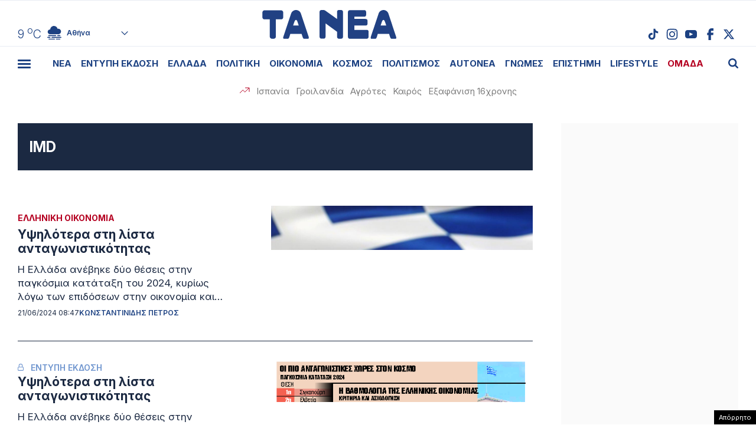

--- FILE ---
content_type: text/html; charset=UTF-8
request_url: https://www.tanea.gr/tag/imd/
body_size: 35724
content:
<!DOCTYPE html><html lang="el"><head><meta charset="UTF-8"><meta name="viewport" content="width=device-width, initial-scale=1, viewport-fit=cover"><title>ΕΙΔΗΣΕΙΣ IMD - ΤΑ ΝΕΑ</title><meta name="format-detection" content="telephone=no"><meta name='robots' content='index, follow, max-image-preview:large, max-snippet:-1, max-video-preview:-1' /> <!-- This site is optimized with the Yoast SEO plugin v22.7 - https://yoast.com/wordpress/plugins/seo/ --><meta name="description" content="IMD: Όλα τα τελευταία νέα, άρθρα, απόψεις, για IMD" /><link rel="canonical" href="https://www.tanea.gr/tag/imd/" /><meta property="og:locale" content="el_GR" /><meta property="og:type" content="article" /><meta property="og:title" content="ΕΙΔΗΣΕΙΣ IMD - ΤΑ ΝΕΑ" /><meta property="og:description" content="IMD: Όλα τα τελευταία νέα, άρθρα, απόψεις, για IMD" /><meta property="og:url" content="https://www.tanea.gr/tag/imd/" /><meta property="og:site_name" content="ΤΑ ΝΕΑ" /><meta property="og:image" content="http://www.tanea.gr/wp-content/uploads/2018/08/Snea-default.jpg" /><meta name="twitter:card" content="summary_large_image" /><meta name="twitter:site" content="@ta_nea" /> <!-- / Yoast SEO plugin. --><link rel="alternate" type="application/rss+xml" title="Ετικέτα ροής ΤΑ ΝΕΑ &raquo; IMD" href="https://www.tanea.gr/tag/imd/feed/" /><style id='classic-theme-styles-inline-css' type='text/css'>/*! This file is auto-generated */
.wp-block-button__link{color:#fff;background-color:#32373c;border-radius:9999px;box-shadow:none;text-decoration:none;padding:calc(.667em + 2px) calc(1.333em + 2px);font-size:1.125em}.wp-block-file__button{background:#32373c;color:#fff;text-decoration:none}</style><link rel='stylesheet' id='gem-comments-css' href='https://www.tanea.gr/wp-content/plugins/gem-comments/public/css/gem-comments-public.css?ver=1.0.8' type='text/css' media='all' /><link rel='stylesheet' id='tanea-style-css' href='https://www.tanea.gr/wp-content/themes/whsk_taneagr/style.css?ver=6.5.3' type='text/css' media='all' /><link rel='stylesheet' id='dashicons-css' href='https://www.tanea.gr/wp-includes/css/dashicons.min.css?ver=6.5.3' type='text/css' media='all' /><link rel='stylesheet' id='format-css' href='https://www.tanea.gr/wp-content/themes/whsk_taneagr/common/css/format.css?ver=12.2.1.2' type='text/css' media='all' /><link rel='stylesheet' id='archivecss-css' href='https://www.tanea.gr/wp-content/themes/whsk_taneagr/common/css/archive.css?ver=12.2.1.2' type='text/css' media='all' /><link rel='stylesheet' id='more-css' href='https://www.tanea.gr/wp-content/themes/whsk_taneagr/common/css/more.css?ver=12.2.1.2' type='text/css' media='all' /> <script type="text/javascript" src="https://www.tanea.gr/wp-includes/js/jquery/jquery.min.js?ver=3.7.1" id="jquery-core-js"></script> <script type="text/javascript" src="https://www.tanea.gr/wp-includes/js/jquery/jquery-migrate.min.js?ver=3.4.1" id="jquery-migrate-js"></script> <script type="text/javascript" id="gem-comments-js-extra">/* <![CDATA[ */
var gemCommentTranslations = {"successMessage":"\u03a4\u03bf \u03c3\u03c7\u03cc\u03bb\u03b9\u03bf \u03c3\u03b1\u03c2 \u03c5\u03c0\u03bf\u03b2\u03bb\u03ae\u03b8\u03b7\u03ba\u03b5 \u03bc\u03b5 \u03b5\u03c0\u03b9\u03c4\u03c5\u03c7\u03b9\u03b1.","failedMessage":"\u03a0\u03b1\u03c1\u03bf\u03c5\u03c3\u03b9\u03ac\u03c3\u03c4\u03b7\u03ba\u03b5 \u03c3\u03c6\u03ac\u03bb\u03bc\u03b1. \u03a0\u03b1\u03c1\u03b1\u03ba\u03b1\u03bb\u03ce \u03b4\u03bf\u03ba\u03b9\u03bc\u03ac\u03c3\u03c4\u03b5 \u03be\u03b1\u03bd\u03ac.","charCountTemplate":"%s","charCountNicknameTemplate":"%s\/50","charCountCommentTemplate":"%s\/2000","answerText":"\u0391\u03c0\u03ac\u03bd\u03c4\u03b7\u03c3\u03b7","hideRepliesText":"\u0391\u03c0\u03cc\u03ba\u03c1\u03c5\u03c8\u03b7 \u0391\u03c0\u03b1\u03bd\u03c4\u03ae\u03c3\u03b5\u03c9\u03bd (%s)","showRepliesText":"\u0395\u03bc\u03c6\u03ac\u03bd\u03b9\u03c3\u03b7 \u0391\u03c0\u03b1\u03bd\u03c4\u03ae\u03c3\u03b5\u03c9\u03bd (%s)","hideText":"\u0391\u03c0\u03cc\u03ba\u03c1\u03c5\u03c8\u03b7","showText":"\u0395\u03bc\u03c6\u03ac\u03bd\u03b9\u03c3\u03b7","moreRepliesText":"\u03a0\u03b5\u03c1\u03b9\u03c3\u03c3\u03cc\u03c4\u03b5\u03c1\u03b5\u03c2 \u0391\u03c0\u03b1\u03bd\u03c4\u03ae\u03c3\u03b5\u03b9\u03c2 (%s)","emptyValidationError":"\u03a4\u03bf \u03c0\u03b5\u03b4\u03af\u03bf \u03b5\u03af\u03bd\u03b1\u03b9 \u03c5\u03c0\u03bf\u03c7\u03c1\u03b5\u03c9\u03c4\u03b9\u03ba\u03cc","apiHost":"commentserver.sys-uptime.com","apiKey":"gm_nfQiulOgX3HFkLn91uQ4_HWnfB1clsVz0Niz5bxK7","assetsDir":"\/var\/www\/tanea.gr\/wp-content\/themes\/whsk_taneagr\/assets\/","commentOffset":"2","replyOffset":"1","disableAds":"1","firstAdAt":"5","adFrequency":"10","adNumber":"3","totalAds":"3"};
/* ]]> */</script> <script type="text/javascript" src="https://www.tanea.gr/wp-content/plugins/gem-comments/public/js/gem-comments-public.js?ver=1.0.8" id="gem-comments-js"></script> <script type="text/javascript" src="https://www.tanea.gr/wp-content/themes/whsk_taneagr/common/js/jquery.3.6.3.min.js?ver=6.5.3" id="jquery.3.6.3-js"></script> <script type="text/javascript">//<![CDATA[
  function external_links_in_new_windows_loop() {
    if (!document.links) {
      document.links = document.getElementsByTagName('a');
    }
    var change_link = false;
    var force = '';
    var ignore = '';

    for (var t=0; t<document.links.length; t++) {
      var all_links = document.links[t];
      change_link = false;
      
      if(document.links[t].hasAttribute('onClick') == false) {
        // forced if the address starts with http (or also https), but does not link to the current domain
        if(all_links.href.search(/^http/) != -1 && all_links.href.search('www.tanea.gr') == -1 && all_links.href.search(/^#/) == -1) {
          // console.log('Changed ' + all_links.href);
          change_link = true;
        }
          
        if(force != '' && all_links.href.search(force) != -1) {
          // forced
          // console.log('force ' + all_links.href);
          change_link = true;
        }
        
        if(ignore != '' && all_links.href.search(ignore) != -1) {
          // console.log('ignore ' + all_links.href);
          // ignored
          change_link = false;
        }

        if(change_link == true) {
          // console.log('Changed ' + all_links.href);
          document.links[t].setAttribute('onClick', 'javascript:window.open(\'' + all_links.href.replace(/'/g, '') + '\', \'_blank\', \'noopener\'); return false;');
          document.links[t].removeAttribute('target');
        }
      }
    }
  }
  
  // Load
  function external_links_in_new_windows_load(func)
  {  
    var oldonload = window.onload;
    if (typeof window.onload != 'function'){
      window.onload = func;
    } else {
      window.onload = function(){
        oldonload();
        func();
      }
    }
  }

  external_links_in_new_windows_load(external_links_in_new_windows_loop);
  //]]></script> <script>window.OneSignal = window.OneSignal || [];

      OneSignal.push( function() {
        OneSignal.SERVICE_WORKER_UPDATER_PATH = "OneSignalSDKUpdaterWorker.js.php";
                      OneSignal.SERVICE_WORKER_PATH = "OneSignalSDKWorker.js.php";
                      OneSignal.SERVICE_WORKER_PARAM = { scope: "/" };
        OneSignal.setDefaultNotificationUrl("https://www.tanea.gr");        var oneSignal_options = {};
        window._oneSignalInitOptions = oneSignal_options;

        oneSignal_options['wordpress'] = true;
oneSignal_options['appId'] = '824ccc8d-4f46-4633-942e-bdeb97509e2b';
oneSignal_options['allowLocalhostAsSecureOrigin'] = true;
oneSignal_options['welcomeNotification'] = { };
oneSignal_options['welcomeNotification']['disable'] = true;
oneSignal_options['subdomainName'] = "tanea.gr";
oneSignal_options['promptOptions'] = { };
oneSignal_options['promptOptions']['actionMessage'] = "Θέλετε να λαμβάνετε ειδοποιήσεις από tanea.gr ;";
oneSignal_options['promptOptions']['acceptButtonText'] = "ΝΑΙ ΘΕΛΩ";
oneSignal_options['promptOptions']['cancelButtonText'] = "ΟΧΙ, ΕΥΧΑΡΙΣΤΩ";
oneSignal_options['promptOptions']['siteName'] = "https://www.tanea.gr";
oneSignal_options['promptOptions']['autoAcceptTitle'] = "NAI";
                OneSignal.init(window._oneSignalInitOptions);
                OneSignal.showSlidedownPrompt();      });

      function documentInitOneSignal() {
        var oneSignal_elements = document.getElementsByClassName("OneSignal-prompt");

        var oneSignalLinkClickHandler = function(event) { OneSignal.push(['registerForPushNotifications']); event.preventDefault(); };        for(var i = 0; i < oneSignal_elements.length; i++)
          oneSignal_elements[i].addEventListener('click', oneSignalLinkClickHandler, false);
      }

      if (document.readyState === 'complete') {
           documentInitOneSignal();
      }
      else {
           window.addEventListener("load", function(event){
               documentInitOneSignal();
          });
      }</script> <!-- There is no amphtml version available for this URL. --> <!--<link rel="apple-touch-icon" sizes="57x57" href="https://www.tanea.gr/wp-content/themes/whsk_taneagr/common/icons/apple-icon-57x57.png"><link rel="apple-touch-icon" sizes="60x60" href="https://www.tanea.gr/wp-content/themes/whsk_taneagr/common/icons/apple-icon-60x60.png"><link rel="apple-touch-icon" sizes="72x72" href="https://www.tanea.gr/wp-content/themes/whsk_taneagr/common/icons/apple-icon-72x72.png"><link rel="apple-touch-icon" sizes="76x76" href="https://www.tanea.gr/wp-content/themes/whsk_taneagr/common/icons/apple-icon-76x76.png"><link rel="apple-touch-icon" sizes="114x114" href="https://www.tanea.gr/wp-content/themes/whsk_taneagr/common/icons/apple-icon-114x114.png"><link rel="apple-touch-icon" sizes="120x120" href="https://www.tanea.gr/wp-content/themes/whsk_taneagr/common/icons/apple-icon-120x120.png"><link rel="apple-touch-icon" sizes="144x144" href="https://www.tanea.gr/wp-content/themes/whsk_taneagr/common/icons/apple-icon-144x144.png"><link rel="apple-touch-icon" sizes="152x152" href="https://www.tanea.gr/wp-content/themes/whsk_taneagr/common/icons/apple-icon-152x152.png"> --><link rel="apple-touch-icon" sizes="180x180" href="https://www.tanea.gr/wp-content/themes/whsk_taneagr/common/icons/apple-icon-180x180.png"><link rel="icon" type="image/png" sizes="192x192"  href="https://www.tanea.gr/wp-content/themes/whsk_taneagr/common/icons/android-icon-192x192.png"> <!--<link rel="icon" type="image/png" sizes="32x32" href="https://www.tanea.gr/wp-content/themes/whsk_taneagr/common/icons/favicon-32x32.png"> --><link rel="icon" type="image/png" sizes="96x96" href="https://www.tanea.gr/wp-content/themes/whsk_taneagr/common/icons/favicon-96x96.png"> <!--<link rel="icon" type="image/png" sizes="16x16" href="https://www.tanea.gr/wp-content/themes/whsk_taneagr/common/icons/favicon-16x16.png"> --><link rel="manifest" href="https://www.tanea.gr/wp-content/themes/whsk_taneagr/common/icons/manifest.json"><meta name="msapplication-TileColor" content="#ffffff"><meta name="msapplication-TileImage" content="https://www.tanea.gr/wp-content/themes/whsk_taneagr/common/icons/ms-icon-144x144.png"><meta name="theme-color" content="#ffffff"> <!-- High Priority Preconnects --><link rel="preconnect" href="https://www.tanea.gr"><link rel="preconnect" href="https://fonts.googleapis.com" crossorigin><link rel="preconnect" href="https://fonts.gstatic.com" crossorigin><link rel="preconnect" href="https://ajax.googleapis.com"><link rel="preconnect" href="https://code.jquery.com"><link rel="preconnect" href="https://www.google-analytics.com"><link rel="preconnect" href="https://securepubads.g.doubleclick.net"><link rel="preconnect" href="https://fundingchoicesmessages.google.com"><link rel="preconnect" href="https://pagead2.googlesyndication.com"><link rel="preconnect" href="https://tpc.googlesyndication.com"><link rel="preconnect" href="https://cdnjs.cloudflare.com"><link rel="preconnect" href="https://quantcast.mgr.consensu.org"><link rel="preconnect" href="https://secure.quantserve.com"><link rel="preconnect" href="https://vjs.zencdn.net"><link rel="preconnect" href="https://www.alteregomedia.org"> <!-- Low Priority DNS Prefetches --><link rel="dns-prefetch" href="//www.tanea.gr"><link rel="dns-prefetch" href="//cdn.onesignal.com"><link rel="dns-prefetch" href="//static.adman.gr"><link rel="dns-prefetch" href="//code.jquery.com"><link rel="preconnect" href="https://fonts.googleapis.com"><link rel="preconnect" href="https://fonts.gstatic.com" crossorigin><link rel="preload" href="https://fonts.googleapis.com/css2?family=Inter:ital,opsz,wght@0,14..32,100..900;1,14..32,100..900&display=swap" as="fetch" crossorigin="anonymous"><link href="https://fonts.googleapis.com/css2?family=Inter:ital,opsz,wght@0,14..32,100..900;1,14..32,100..900&display=swap" rel="stylesheet"><meta http-equiv="refresh" content="240" /> <script src="https://www.tanea.gr/wp-content/themes/whsk_taneagr/common/js/compliance.js?v=1"></script> <script async src="https://fundingchoicesmessages.google.com/i/pub-3451081775397713?ers=1"></script><script>(function() {function signalGooglefcPresent() {if (!window.frames['googlefcPresent']) {if (document.body) {const iframe = document.createElement('iframe'); iframe.style = 'width: 0; height: 0; border: none; z-index: -1000; left: -1000px; top: -1000px;'; iframe.style.display = 'none'; iframe.name = 'googlefcPresent'; document.body.appendChild(iframe);} else {setTimeout(signalGooglefcPresent, 0);}}}signalGooglefcPresent();})();</script> <script>(function(){'use strict';function aa(a){var b=0;return function(){return b<a.length?{done:!1,value:a[b++]}:{done:!0}}}var ba=typeof Object.defineProperties=="function"?Object.defineProperty:function(a,b,c){if(a==Array.prototype||a==Object.prototype)return a;a[b]=c.value;return a};
function ca(a){a=["object"==typeof globalThis&&globalThis,a,"object"==typeof window&&window,"object"==typeof self&&self,"object"==typeof global&&global];for(var b=0;b<a.length;++b){var c=a[b];if(c&&c.Math==Math)return c}throw Error("Cannot find global object");}var da=ca(this);function l(a,b){if(b)a:{var c=da;a=a.split(".");for(var d=0;d<a.length-1;d++){var e=a[d];if(!(e in c))break a;c=c[e]}a=a[a.length-1];d=c[a];b=b(d);b!=d&&b!=null&&ba(c,a,{configurable:!0,writable:!0,value:b})}}
function ea(a){return a.raw=a}function n(a){var b=typeof Symbol!="undefined"&&Symbol.iterator&&a[Symbol.iterator];if(b)return b.call(a);if(typeof a.length=="number")return{next:aa(a)};throw Error(String(a)+" is not an iterable or ArrayLike");}function fa(a){for(var b,c=[];!(b=a.next()).done;)c.push(b.value);return c}var ha=typeof Object.create=="function"?Object.create:function(a){function b(){}b.prototype=a;return new b},p;
if(typeof Object.setPrototypeOf=="function")p=Object.setPrototypeOf;else{var q;a:{var ja={a:!0},ka={};try{ka.__proto__=ja;q=ka.a;break a}catch(a){}q=!1}p=q?function(a,b){a.__proto__=b;if(a.__proto__!==b)throw new TypeError(a+" is not extensible");return a}:null}var la=p;
function t(a,b){a.prototype=ha(b.prototype);a.prototype.constructor=a;if(la)la(a,b);else for(var c in b)if(c!="prototype")if(Object.defineProperties){var d=Object.getOwnPropertyDescriptor(b,c);d&&Object.defineProperty(a,c,d)}else a[c]=b[c];a.A=b.prototype}function ma(){for(var a=Number(this),b=[],c=a;c<arguments.length;c++)b[c-a]=arguments[c];return b}l("Object.is",function(a){return a?a:function(b,c){return b===c?b!==0||1/b===1/c:b!==b&&c!==c}});
l("Array.prototype.includes",function(a){return a?a:function(b,c){var d=this;d instanceof String&&(d=String(d));var e=d.length;c=c||0;for(c<0&&(c=Math.max(c+e,0));c<e;c++){var f=d[c];if(f===b||Object.is(f,b))return!0}return!1}});
l("String.prototype.includes",function(a){return a?a:function(b,c){if(this==null)throw new TypeError("The 'this' value for String.prototype.includes must not be null or undefined");if(b instanceof RegExp)throw new TypeError("First argument to String.prototype.includes must not be a regular expression");return this.indexOf(b,c||0)!==-1}});l("Number.MAX_SAFE_INTEGER",function(){return 9007199254740991});
l("Number.isFinite",function(a){return a?a:function(b){return typeof b!=="number"?!1:!isNaN(b)&&b!==Infinity&&b!==-Infinity}});l("Number.isInteger",function(a){return a?a:function(b){return Number.isFinite(b)?b===Math.floor(b):!1}});l("Number.isSafeInteger",function(a){return a?a:function(b){return Number.isInteger(b)&&Math.abs(b)<=Number.MAX_SAFE_INTEGER}});
l("Math.trunc",function(a){return a?a:function(b){b=Number(b);if(isNaN(b)||b===Infinity||b===-Infinity||b===0)return b;var c=Math.floor(Math.abs(b));return b<0?-c:c}});/*

 Copyright The Closure Library Authors.
 SPDX-License-Identifier: Apache-2.0
*/
var u=this||self;function v(a,b){a:{var c=["CLOSURE_FLAGS"];for(var d=u,e=0;e<c.length;e++)if(d=d[c[e]],d==null){c=null;break a}c=d}a=c&&c[a];return a!=null?a:b}function w(a){return a};function na(a){u.setTimeout(function(){throw a;},0)};var oa=v(610401301,!1),pa=v(188588736,!0),qa=v(645172343,v(1,!0));var x,ra=u.navigator;x=ra?ra.userAgentData||null:null;function z(a){return oa?x?x.brands.some(function(b){return(b=b.brand)&&b.indexOf(a)!=-1}):!1:!1}function A(a){var b;a:{if(b=u.navigator)if(b=b.userAgent)break a;b=""}return b.indexOf(a)!=-1};function B(){return oa?!!x&&x.brands.length>0:!1}function C(){return B()?z("Chromium"):(A("Chrome")||A("CriOS"))&&!(B()?0:A("Edge"))||A("Silk")};var sa=B()?!1:A("Trident")||A("MSIE");!A("Android")||C();C();A("Safari")&&(C()||(B()?0:A("Coast"))||(B()?0:A("Opera"))||(B()?0:A("Edge"))||(B()?z("Microsoft Edge"):A("Edg/"))||B()&&z("Opera"));var ta={},D=null;var ua=typeof Uint8Array!=="undefined",va=!sa&&typeof btoa==="function";var wa;function E(){return typeof BigInt==="function"};var F=typeof Symbol==="function"&&typeof Symbol()==="symbol";function xa(a){return typeof Symbol==="function"&&typeof Symbol()==="symbol"?Symbol():a}var G=xa(),ya=xa("2ex");var za=F?function(a,b){a[G]|=b}:function(a,b){a.g!==void 0?a.g|=b:Object.defineProperties(a,{g:{value:b,configurable:!0,writable:!0,enumerable:!1}})},H=F?function(a){return a[G]|0}:function(a){return a.g|0},I=F?function(a){return a[G]}:function(a){return a.g},J=F?function(a,b){a[G]=b}:function(a,b){a.g!==void 0?a.g=b:Object.defineProperties(a,{g:{value:b,configurable:!0,writable:!0,enumerable:!1}})};function Aa(a,b){J(b,(a|0)&-14591)}function Ba(a,b){J(b,(a|34)&-14557)};var K={},Ca={};function Da(a){return!(!a||typeof a!=="object"||a.g!==Ca)}function Ea(a){return a!==null&&typeof a==="object"&&!Array.isArray(a)&&a.constructor===Object}function L(a,b,c){if(!Array.isArray(a)||a.length)return!1;var d=H(a);if(d&1)return!0;if(!(b&&(Array.isArray(b)?b.includes(c):b.has(c))))return!1;J(a,d|1);return!0};var M=0,N=0;function Fa(a){var b=a>>>0;M=b;N=(a-b)/4294967296>>>0}function Ga(a){if(a<0){Fa(-a);var b=n(Ha(M,N));a=b.next().value;b=b.next().value;M=a>>>0;N=b>>>0}else Fa(a)}function Ia(a,b){b>>>=0;a>>>=0;if(b<=2097151)var c=""+(4294967296*b+a);else E()?c=""+(BigInt(b)<<BigInt(32)|BigInt(a)):(c=(a>>>24|b<<8)&16777215,b=b>>16&65535,a=(a&16777215)+c*6777216+b*6710656,c+=b*8147497,b*=2,a>=1E7&&(c+=a/1E7>>>0,a%=1E7),c>=1E7&&(b+=c/1E7>>>0,c%=1E7),c=b+Ja(c)+Ja(a));return c}
function Ja(a){a=String(a);return"0000000".slice(a.length)+a}function Ha(a,b){b=~b;a?a=~a+1:b+=1;return[a,b]};var Ka=/^-?([1-9][0-9]*|0)(\.[0-9]+)?$/;var O;function La(a,b){O=b;a=new a(b);O=void 0;return a}
function P(a,b,c){a==null&&(a=O);O=void 0;if(a==null){var d=96;c?(a=[c],d|=512):a=[];b&&(d=d&-16760833|(b&1023)<<14)}else{if(!Array.isArray(a))throw Error("narr");d=H(a);if(d&2048)throw Error("farr");if(d&64)return a;d|=64;if(c&&(d|=512,c!==a[0]))throw Error("mid");a:{c=a;var e=c.length;if(e){var f=e-1;if(Ea(c[f])){d|=256;b=f-(+!!(d&512)-1);if(b>=1024)throw Error("pvtlmt");d=d&-16760833|(b&1023)<<14;break a}}if(b){b=Math.max(b,e-(+!!(d&512)-1));if(b>1024)throw Error("spvt");d=d&-16760833|(b&1023)<<
14}}}J(a,d);return a};function Ma(a){switch(typeof a){case "number":return isFinite(a)?a:String(a);case "boolean":return a?1:0;case "object":if(a)if(Array.isArray(a)){if(L(a,void 0,0))return}else if(ua&&a!=null&&a instanceof Uint8Array){if(va){for(var b="",c=0,d=a.length-10240;c<d;)b+=String.fromCharCode.apply(null,a.subarray(c,c+=10240));b+=String.fromCharCode.apply(null,c?a.subarray(c):a);a=btoa(b)}else{b===void 0&&(b=0);if(!D){D={};c="ABCDEFGHIJKLMNOPQRSTUVWXYZabcdefghijklmnopqrstuvwxyz0123456789".split("");d=["+/=",
"+/","-_=","-_.","-_"];for(var e=0;e<5;e++){var f=c.concat(d[e].split(""));ta[e]=f;for(var g=0;g<f.length;g++){var h=f[g];D[h]===void 0&&(D[h]=g)}}}b=ta[b];c=Array(Math.floor(a.length/3));d=b[64]||"";for(e=f=0;f<a.length-2;f+=3){var k=a[f],m=a[f+1];h=a[f+2];g=b[k>>2];k=b[(k&3)<<4|m>>4];m=b[(m&15)<<2|h>>6];h=b[h&63];c[e++]=g+k+m+h}g=0;h=d;switch(a.length-f){case 2:g=a[f+1],h=b[(g&15)<<2]||d;case 1:a=a[f],c[e]=b[a>>2]+b[(a&3)<<4|g>>4]+h+d}a=c.join("")}return a}}return a};function Na(a,b,c){a=Array.prototype.slice.call(a);var d=a.length,e=b&256?a[d-1]:void 0;d+=e?-1:0;for(b=b&512?1:0;b<d;b++)a[b]=c(a[b]);if(e){b=a[b]={};for(var f in e)Object.prototype.hasOwnProperty.call(e,f)&&(b[f]=c(e[f]))}return a}function Oa(a,b,c,d,e){if(a!=null){if(Array.isArray(a))a=L(a,void 0,0)?void 0:e&&H(a)&2?a:Pa(a,b,c,d!==void 0,e);else if(Ea(a)){var f={},g;for(g in a)Object.prototype.hasOwnProperty.call(a,g)&&(f[g]=Oa(a[g],b,c,d,e));a=f}else a=b(a,d);return a}}
function Pa(a,b,c,d,e){var f=d||c?H(a):0;d=d?!!(f&32):void 0;a=Array.prototype.slice.call(a);for(var g=0;g<a.length;g++)a[g]=Oa(a[g],b,c,d,e);c&&c(f,a);return a}function Qa(a){return a.s===K?a.toJSON():Ma(a)};function Ra(a,b,c){c=c===void 0?Ba:c;if(a!=null){if(ua&&a instanceof Uint8Array)return b?a:new Uint8Array(a);if(Array.isArray(a)){var d=H(a);if(d&2)return a;b&&(b=d===0||!!(d&32)&&!(d&64||!(d&16)));return b?(J(a,(d|34)&-12293),a):Pa(a,Ra,d&4?Ba:c,!0,!0)}a.s===K&&(c=a.h,d=I(c),a=d&2?a:La(a.constructor,Sa(c,d,!0)));return a}}function Sa(a,b,c){var d=c||b&2?Ba:Aa,e=!!(b&32);a=Na(a,b,function(f){return Ra(f,e,d)});za(a,32|(c?2:0));return a};function Ta(a,b){a=a.h;return Ua(a,I(a),b)}function Va(a,b,c,d){b=d+(+!!(b&512)-1);if(!(b<0||b>=a.length||b>=c))return a[b]}
function Ua(a,b,c,d){if(c===-1)return null;var e=b>>14&1023||536870912;if(c>=e){if(b&256)return a[a.length-1][c]}else{var f=a.length;if(d&&b&256&&(d=a[f-1][c],d!=null)){if(Va(a,b,e,c)&&ya!=null){var g;a=(g=wa)!=null?g:wa={};g=a[ya]||0;g>=4||(a[ya]=g+1,g=Error(),g.__closure__error__context__984382||(g.__closure__error__context__984382={}),g.__closure__error__context__984382.severity="incident",na(g))}return d}return Va(a,b,e,c)}}
function Wa(a,b,c,d,e){var f=b>>14&1023||536870912;if(c>=f||e&&!qa){var g=b;if(b&256)e=a[a.length-1];else{if(d==null)return;e=a[f+(+!!(b&512)-1)]={};g|=256}e[c]=d;c<f&&(a[c+(+!!(b&512)-1)]=void 0);g!==b&&J(a,g)}else a[c+(+!!(b&512)-1)]=d,b&256&&(a=a[a.length-1],c in a&&delete a[c])}
function Xa(a,b){var c=Ya;var d=d===void 0?!1:d;var e=a.h;var f=I(e),g=Ua(e,f,b,d);if(g!=null&&typeof g==="object"&&g.s===K)c=g;else if(Array.isArray(g)){var h=H(g),k=h;k===0&&(k|=f&32);k|=f&2;k!==h&&J(g,k);c=new c(g)}else c=void 0;c!==g&&c!=null&&Wa(e,f,b,c,d);e=c;if(e==null)return e;a=a.h;f=I(a);f&2||(g=e,c=g.h,h=I(c),g=h&2?La(g.constructor,Sa(c,h,!1)):g,g!==e&&(e=g,Wa(a,f,b,e,d)));return e}function Za(a,b){a=Ta(a,b);return a==null||typeof a==="string"?a:void 0}
function $a(a,b){var c=c===void 0?0:c;a=Ta(a,b);if(a!=null)if(b=typeof a,b==="number"?Number.isFinite(a):b!=="string"?0:Ka.test(a))if(typeof a==="number"){if(a=Math.trunc(a),!Number.isSafeInteger(a)){Ga(a);b=M;var d=N;if(a=d&2147483648)b=~b+1>>>0,d=~d>>>0,b==0&&(d=d+1>>>0);b=d*4294967296+(b>>>0);a=a?-b:b}}else if(b=Math.trunc(Number(a)),Number.isSafeInteger(b))a=String(b);else{if(b=a.indexOf("."),b!==-1&&(a=a.substring(0,b)),!(a[0]==="-"?a.length<20||a.length===20&&Number(a.substring(0,7))>-922337:
a.length<19||a.length===19&&Number(a.substring(0,6))<922337)){if(a.length<16)Ga(Number(a));else if(E())a=BigInt(a),M=Number(a&BigInt(4294967295))>>>0,N=Number(a>>BigInt(32)&BigInt(4294967295));else{b=+(a[0]==="-");N=M=0;d=a.length;for(var e=b,f=(d-b)%6+b;f<=d;e=f,f+=6)e=Number(a.slice(e,f)),N*=1E6,M=M*1E6+e,M>=4294967296&&(N+=Math.trunc(M/4294967296),N>>>=0,M>>>=0);b&&(b=n(Ha(M,N)),a=b.next().value,b=b.next().value,M=a,N=b)}a=M;b=N;b&2147483648?E()?a=""+(BigInt(b|0)<<BigInt(32)|BigInt(a>>>0)):(b=
n(Ha(a,b)),a=b.next().value,b=b.next().value,a="-"+Ia(a,b)):a=Ia(a,b)}}else a=void 0;return a!=null?a:c}function R(a,b){var c=c===void 0?"":c;a=Za(a,b);return a!=null?a:c};var S;function T(a,b,c){this.h=P(a,b,c)}T.prototype.toJSON=function(){return ab(this)};T.prototype.s=K;T.prototype.toString=function(){try{return S=!0,ab(this).toString()}finally{S=!1}};
function ab(a){var b=S?a.h:Pa(a.h,Qa,void 0,void 0,!1);var c=!S;var d=pa?void 0:a.constructor.v;var e=I(c?a.h:b);if(a=b.length){var f=b[a-1],g=Ea(f);g?a--:f=void 0;e=+!!(e&512)-1;var h=b;if(g){b:{var k=f;var m={};g=!1;if(k)for(var r in k)if(Object.prototype.hasOwnProperty.call(k,r))if(isNaN(+r))m[r]=k[r];else{var y=k[r];Array.isArray(y)&&(L(y,d,+r)||Da(y)&&y.size===0)&&(y=null);y==null&&(g=!0);y!=null&&(m[r]=y)}if(g){for(var Q in m)break b;m=null}else m=k}k=m==null?f!=null:m!==f}for(var ia;a>0;a--){Q=
a-1;r=h[Q];Q-=e;if(!(r==null||L(r,d,Q)||Da(r)&&r.size===0))break;ia=!0}if(h!==b||k||ia){if(!c)h=Array.prototype.slice.call(h,0,a);else if(ia||k||m)h.length=a;m&&h.push(m)}b=h}return b};function bb(a){return function(b){if(b==null||b=="")b=new a;else{b=JSON.parse(b);if(!Array.isArray(b))throw Error("dnarr");za(b,32);b=La(a,b)}return b}};function cb(a){this.h=P(a)}t(cb,T);var db=bb(cb);var U;function V(a){this.g=a}V.prototype.toString=function(){return this.g+""};var eb={};function fb(a){if(U===void 0){var b=null;var c=u.trustedTypes;if(c&&c.createPolicy){try{b=c.createPolicy("goog#html",{createHTML:w,createScript:w,createScriptURL:w})}catch(d){u.console&&u.console.error(d.message)}U=b}else U=b}a=(b=U)?b.createScriptURL(a):a;return new V(a,eb)};/*

 SPDX-License-Identifier: Apache-2.0
*/
function gb(a){var b=ma.apply(1,arguments);if(b.length===0)return fb(a[0]);for(var c=a[0],d=0;d<b.length;d++)c+=encodeURIComponent(b[d])+a[d+1];return fb(c)};function hb(a,b){a.src=b instanceof V&&b.constructor===V?b.g:"type_error:TrustedResourceUrl";var c,d;(c=(b=(d=(c=(a.ownerDocument&&a.ownerDocument.defaultView||window).document).querySelector)==null?void 0:d.call(c,"script[nonce]"))?b.nonce||b.getAttribute("nonce")||"":"")&&a.setAttribute("nonce",c)};function ib(){return Math.floor(Math.random()*2147483648).toString(36)+Math.abs(Math.floor(Math.random()*2147483648)^Date.now()).toString(36)};function jb(a,b){b=String(b);a.contentType==="application/xhtml+xml"&&(b=b.toLowerCase());return a.createElement(b)}function kb(a){this.g=a||u.document||document};function lb(a){a=a===void 0?document:a;return a.createElement("script")};function mb(a,b,c,d,e,f){try{var g=a.g,h=lb(g);h.async=!0;hb(h,b);g.head.appendChild(h);h.addEventListener("load",function(){e();d&&g.head.removeChild(h)});h.addEventListener("error",function(){c>0?mb(a,b,c-1,d,e,f):(d&&g.head.removeChild(h),f())})}catch(k){f()}};var nb=u.atob("aHR0cHM6Ly93d3cuZ3N0YXRpYy5jb20vaW1hZ2VzL2ljb25zL21hdGVyaWFsL3N5c3RlbS8xeC93YXJuaW5nX2FtYmVyXzI0ZHAucG5n"),ob=u.atob("WW91IGFyZSBzZWVpbmcgdGhpcyBtZXNzYWdlIGJlY2F1c2UgYWQgb3Igc2NyaXB0IGJsb2NraW5nIHNvZnR3YXJlIGlzIGludGVyZmVyaW5nIHdpdGggdGhpcyBwYWdlLg=="),pb=u.atob("RGlzYWJsZSBhbnkgYWQgb3Igc2NyaXB0IGJsb2NraW5nIHNvZnR3YXJlLCB0aGVuIHJlbG9hZCB0aGlzIHBhZ2Uu");function qb(a,b,c){this.i=a;this.u=b;this.o=c;this.g=null;this.j=[];this.m=!1;this.l=new kb(this.i)}
function rb(a){if(a.i.body&&!a.m){var b=function(){sb(a);u.setTimeout(function(){tb(a,3)},50)};mb(a.l,a.u,2,!0,function(){u[a.o]||b()},b);a.m=!0}}
function sb(a){for(var b=W(1,5),c=0;c<b;c++){var d=X(a);a.i.body.appendChild(d);a.j.push(d)}b=X(a);b.style.bottom="0";b.style.left="0";b.style.position="fixed";b.style.width=W(100,110).toString()+"%";b.style.zIndex=W(2147483544,2147483644).toString();b.style.backgroundColor=ub(249,259,242,252,219,229);b.style.boxShadow="0 0 12px #888";b.style.color=ub(0,10,0,10,0,10);b.style.display="flex";b.style.justifyContent="center";b.style.fontFamily="Roboto, Arial";c=X(a);c.style.width=W(80,85).toString()+
"%";c.style.maxWidth=W(750,775).toString()+"px";c.style.margin="24px";c.style.display="flex";c.style.alignItems="flex-start";c.style.justifyContent="center";d=jb(a.l.g,"IMG");d.className=ib();d.src=nb;d.alt="Warning icon";d.style.height="24px";d.style.width="24px";d.style.paddingRight="16px";var e=X(a),f=X(a);f.style.fontWeight="bold";f.textContent=ob;var g=X(a);g.textContent=pb;Y(a,e,f);Y(a,e,g);Y(a,c,d);Y(a,c,e);Y(a,b,c);a.g=b;a.i.body.appendChild(a.g);b=W(1,5);for(c=0;c<b;c++)d=X(a),a.i.body.appendChild(d),
a.j.push(d)}function Y(a,b,c){for(var d=W(1,5),e=0;e<d;e++){var f=X(a);b.appendChild(f)}b.appendChild(c);c=W(1,5);for(d=0;d<c;d++)e=X(a),b.appendChild(e)}function W(a,b){return Math.floor(a+Math.random()*(b-a))}function ub(a,b,c,d,e,f){return"rgb("+W(Math.max(a,0),Math.min(b,255)).toString()+","+W(Math.max(c,0),Math.min(d,255)).toString()+","+W(Math.max(e,0),Math.min(f,255)).toString()+")"}function X(a){a=jb(a.l.g,"DIV");a.className=ib();return a}
function tb(a,b){b<=0||a.g!=null&&a.g.offsetHeight!==0&&a.g.offsetWidth!==0||(vb(a),sb(a),u.setTimeout(function(){tb(a,b-1)},50))}function vb(a){for(var b=n(a.j),c=b.next();!c.done;c=b.next())(c=c.value)&&c.parentNode&&c.parentNode.removeChild(c);a.j=[];(b=a.g)&&b.parentNode&&b.parentNode.removeChild(b);a.g=null};function wb(a,b,c,d,e){function f(k){document.body?g(document.body):k>0?u.setTimeout(function(){f(k-1)},e):b()}function g(k){k.appendChild(h);u.setTimeout(function(){h?(h.offsetHeight!==0&&h.offsetWidth!==0?b():a(),h.parentNode&&h.parentNode.removeChild(h)):a()},d)}var h=xb(c);f(3)}function xb(a){var b=document.createElement("div");b.className=a;b.style.width="1px";b.style.height="1px";b.style.position="absolute";b.style.left="-10000px";b.style.top="-10000px";b.style.zIndex="-10000";return b};function Ya(a){this.h=P(a)}t(Ya,T);function yb(a){this.h=P(a)}t(yb,T);var zb=bb(yb);function Ab(a){if(!a)return null;a=Za(a,4);var b;a===null||a===void 0?b=null:b=fb(a);return b};var Bb=ea([""]),Cb=ea([""]);function Db(a,b){this.m=a;this.o=new kb(a.document);this.g=b;this.j=R(this.g,1);this.u=Ab(Xa(this.g,2))||gb(Bb);this.i=!1;b=Ab(Xa(this.g,13))||gb(Cb);this.l=new qb(a.document,b,R(this.g,12))}Db.prototype.start=function(){Eb(this)};
function Eb(a){Fb(a);mb(a.o,a.u,3,!1,function(){a:{var b=a.j;var c=u.btoa(b);if(c=u[c]){try{var d=db(u.atob(c))}catch(e){b=!1;break a}b=b===Za(d,1)}else b=!1}b?Z(a,R(a.g,14)):(Z(a,R(a.g,8)),rb(a.l))},function(){wb(function(){Z(a,R(a.g,7));rb(a.l)},function(){return Z(a,R(a.g,6))},R(a.g,9),$a(a.g,10),$a(a.g,11))})}function Z(a,b){a.i||(a.i=!0,a=new a.m.XMLHttpRequest,a.open("GET",b,!0),a.send())}function Fb(a){var b=u.btoa(a.j);a.m[b]&&Z(a,R(a.g,5))};(function(a,b){u[a]=function(){var c=ma.apply(0,arguments);u[a]=function(){};b.call.apply(b,[null].concat(c instanceof Array?c:fa(n(c))))}})("__h82AlnkH6D91__",function(a){typeof window.atob==="function"&&(new Db(window,zb(window.atob(a)))).start()});}).call(this);

window.__h82AlnkH6D91__("[base64]/[base64]/[base64]/[base64]");</script> <script type="text/javascript">(function() {
    /** CONFIGURATION START **/
    var _sf_async_config = window._sf_async_config = (window._sf_async_config || {});
    _sf_async_config.uid = 66944;
    _sf_async_config.domain = 'tanea.gr';
    _sf_async_config.flickerControl = false;
    _sf_async_config.useCanonical = true;
    _sf_async_config.useCanonicalDomain = true;
    _sf_async_config.sections = 'IMD'; // CHANGE THIS TO YOUR SECTION NAME(s)
    _sf_async_config.authors = ''; // CHANGE THIS TO YOUR AUTHOR NAME(s)
    /** CONFIGURATION END **/
    function loadChartbeat() {
        var e = document.createElement('script');
        var n = document.getElementsByTagName('script')[0];
        e.type = 'text/javascript';
        e.async = true;
        e.src = '//static.chartbeat.com/js/chartbeat.js';;
        n.parentNode.insertBefore(e, n);
    }
    loadChartbeat();
  })();</script> <script async src="//static.chartbeat.com/js/chartbeat_mab.js"></script> <script async id="ebx" src="//applets.ebxcdn.com/ebx.js"></script> <link rel="preconnect" href="https://tags.crwdcntrl.net"><link rel="preconnect" href="https://bcp.crwdcntrl.net"><link rel="preconnect" href="https://c.ltmsphrcl.net"><link rel="dns-prefetch" href="https://tags.crwdcntrl.net"><link rel="dns-prefetch" href="https://bcp.crwdcntrl.net"><link rel="dns-prefetch" href="https://c.ltmsphrcl.net"> <script>! function() {
      window.googletag = window.googletag || {};
      window.googletag.cmd = window.googletag.cmd || [];
      var audTargetingKey = 'lotame';
      var panoramaIdTargetingKey = 'lpanoramaid';
      var lotameClientId = '17928';
      var audLocalStorageKey = 'lotame_' + lotameClientId + '_auds';

      // Immediately load audiences and Panorama ID from local storage
      try {
        var storedAuds = window.localStorage.getItem(audLocalStorageKey) || '';
        if (storedAuds) {
          googletag.cmd.push(function() {
            window.googletag.pubads().setTargeting(audTargetingKey, storedAuds.split(','));
          });
        }

        var localStoragePanoramaID = window.localStorage.getItem('panoramaId') || '';
        if (localStoragePanoramaID) {
          googletag.cmd.push(function() {
              window.googletag.pubads().setTargeting(panoramaIdTargetingKey, localStoragePanoramaID);
          });
        }
      } catch(e) {
      }

      // Callback when targeting audience is ready to push latest audience data
      var audienceReadyCallback = function (profile) {

        // Get audiences as an array
        var lotameAudiences = profile.getAudiences() || [];

        // Set the new target audiences for call to Google
        googletag.cmd.push(function() {
          window.googletag.pubads().setTargeting(audTargetingKey, lotameAudiences);
        });

        // Get the PanoramaID to set at Google
        var lotamePanoramaID = profile.getPanorama().getId() || '';
        if (lotamePanoramaID) {
          googletag.cmd.push(function() {
            window.googletag.pubads().setTargeting(panoramaIdTargetingKey, lotamePanoramaID);
          });
        }
      };

      // Lotame Config
      var lotameTagInput = {
        data: {
          behaviors: {
          int: []          },          
        },
        config: {
          audienceLocalStorage: audLocalStorageKey,
          onProfileReady: audienceReadyCallback
        }
      };

      // Lotame initialization
      var lotameConfig = lotameTagInput.config || {};
      var namespace = window['lotame_' + lotameClientId] = {};
      namespace.config = lotameConfig;
      namespace.data = lotameTagInput.data || {};
      namespace.cmd = namespace.cmd || [];
    } ();</script> <script async src="https://tags.crwdcntrl.net/lt/c/17928/lt.min.js"></script> <script>!function (n) { "use strict"; function d(n, t) { var r = (65535 & n) + (65535 & t); return (n >> 16) + (t >> 16) + (r >> 16) << 16 | 65535 & r } function f(n, t, r, e, o, u) { return d((u = d(d(t, n), d(e, u))) << o | u >>> 32 - o, r) } function l(n, t, r, e, o, u, c) { return f(t & r | ~t & e, n, t, o, u, c) } function g(n, t, r, e, o, u, c) { return f(t & e | r & ~e, n, t, o, u, c) } function v(n, t, r, e, o, u, c) { return f(t ^ r ^ e, n, t, o, u, c) } function m(n, t, r, e, o, u, c) { return f(r ^ (t | ~e), n, t, o, u, c) } function c(n, t) { var r, e, o, u; n[t >> 5] |= 128 << t % 32, n[14 + (t + 64 >>> 9 << 4)] = t; for (var c = 1732584193, f = -271733879, i = -1732584194, a = 271733878, h = 0; h < n.length; h += 16)c = l(r = c, e = f, o = i, u = a, n[h], 7, -680876936), a = l(a, c, f, i, n[h + 1], 12, -389564586), i = l(i, a, c, f, n[h + 2], 17, 606105819), f = l(f, i, a, c, n[h + 3], 22, -1044525330), c = l(c, f, i, a, n[h + 4], 7, -176418897), a = l(a, c, f, i, n[h + 5], 12, 1200080426), i = l(i, a, c, f, n[h + 6], 17, -1473231341), f = l(f, i, a, c, n[h + 7], 22, -45705983), c = l(c, f, i, a, n[h + 8], 7, 1770035416), a = l(a, c, f, i, n[h + 9], 12, -1958414417), i = l(i, a, c, f, n[h + 10], 17, -42063), f = l(f, i, a, c, n[h + 11], 22, -1990404162), c = l(c, f, i, a, n[h + 12], 7, 1804603682), a = l(a, c, f, i, n[h + 13], 12, -40341101), i = l(i, a, c, f, n[h + 14], 17, -1502002290), c = g(c, f = l(f, i, a, c, n[h + 15], 22, 1236535329), i, a, n[h + 1], 5, -165796510), a = g(a, c, f, i, n[h + 6], 9, -1069501632), i = g(i, a, c, f, n[h + 11], 14, 643717713), f = g(f, i, a, c, n[h], 20, -373897302), c = g(c, f, i, a, n[h + 5], 5, -701558691), a = g(a, c, f, i, n[h + 10], 9, 38016083), i = g(i, a, c, f, n[h + 15], 14, -660478335), f = g(f, i, a, c, n[h + 4], 20, -405537848), c = g(c, f, i, a, n[h + 9], 5, 568446438), a = g(a, c, f, i, n[h + 14], 9, -1019803690), i = g(i, a, c, f, n[h + 3], 14, -187363961), f = g(f, i, a, c, n[h + 8], 20, 1163531501), c = g(c, f, i, a, n[h + 13], 5, -1444681467), a = g(a, c, f, i, n[h + 2], 9, -51403784), i = g(i, a, c, f, n[h + 7], 14, 1735328473), c = v(c, f = g(f, i, a, c, n[h + 12], 20, -1926607734), i, a, n[h + 5], 4, -378558), a = v(a, c, f, i, n[h + 8], 11, -2022574463), i = v(i, a, c, f, n[h + 11], 16, 1839030562), f = v(f, i, a, c, n[h + 14], 23, -35309556), c = v(c, f, i, a, n[h + 1], 4, -1530992060), a = v(a, c, f, i, n[h + 4], 11, 1272893353), i = v(i, a, c, f, n[h + 7], 16, -155497632), f = v(f, i, a, c, n[h + 10], 23, -1094730640), c = v(c, f, i, a, n[h + 13], 4, 681279174), a = v(a, c, f, i, n[h], 11, -358537222), i = v(i, a, c, f, n[h + 3], 16, -722521979), f = v(f, i, a, c, n[h + 6], 23, 76029189), c = v(c, f, i, a, n[h + 9], 4, -640364487), a = v(a, c, f, i, n[h + 12], 11, -421815835), i = v(i, a, c, f, n[h + 15], 16, 530742520), c = m(c, f = v(f, i, a, c, n[h + 2], 23, -995338651), i, a, n[h], 6, -198630844), a = m(a, c, f, i, n[h + 7], 10, 1126891415), i = m(i, a, c, f, n[h + 14], 15, -1416354905), f = m(f, i, a, c, n[h + 5], 21, -57434055), c = m(c, f, i, a, n[h + 12], 6, 1700485571), a = m(a, c, f, i, n[h + 3], 10, -1894986606), i = m(i, a, c, f, n[h + 10], 15, -1051523), f = m(f, i, a, c, n[h + 1], 21, -2054922799), c = m(c, f, i, a, n[h + 8], 6, 1873313359), a = m(a, c, f, i, n[h + 15], 10, -30611744), i = m(i, a, c, f, n[h + 6], 15, -1560198380), f = m(f, i, a, c, n[h + 13], 21, 1309151649), c = m(c, f, i, a, n[h + 4], 6, -145523070), a = m(a, c, f, i, n[h + 11], 10, -1120210379), i = m(i, a, c, f, n[h + 2], 15, 718787259), f = m(f, i, a, c, n[h + 9], 21, -343485551), c = d(c, r), f = d(f, e), i = d(i, o), a = d(a, u); return [c, f, i, a] } function i(n) { for (var t = "", r = 32 * n.length, e = 0; e < r; e += 8)t += String.fromCharCode(n[e >> 5] >>> e % 32 & 255); return t } function a(n) { var t = []; for (t[(n.length >> 2) - 1] = void 0, e = 0; e < t.length; e += 1)t[e] = 0; for (var r = 8 * n.length, e = 0; e < r; e += 8)t[e >> 5] |= (255 & n.charCodeAt(e / 8)) << e % 32; return t } function e(n) { for (var t, r = "0123456789abcdef", e = "", o = 0; o < n.length; o += 1)t = n.charCodeAt(o), e += r.charAt(t >>> 4 & 15) + r.charAt(15 & t); return e } function r(n) { return unescape(encodeURIComponent(n)) } function o(n) { return i(c(a(n = r(n)), 8 * n.length)) } function u(n, t) { return function (n, t) { var r, e = a(n), o = [], u = []; for (o[15] = u[15] = void 0, 16 < e.length && (e = c(e, 8 * n.length)), r = 0; r < 16; r += 1)o[r] = 909522486 ^ e[r], u[r] = 1549556828 ^ e[r]; return t = c(o.concat(a(t)), 512 + 8 * t.length), i(c(u.concat(t), 640)) }(r(n), r(t)) } function t(n, t, r) { return t ? r ? u(t, n) : e(u(t, n)) : r ? o(n) : e(o(n)) } "function" == typeof define && define.amd ? define(function () { return t }) : "object" == typeof module && module.exports ? module.exports = t : n.md5 = t }(this);
    
function uuidv4() {
    return ([1e7] + -1e3 + -4e3 + -8e3 + -1e11).replace(/[018]/g, c =>
        (c ^ crypto.getRandomValues(new Uint8Array(1))[0] & 15 >> c / 4).toString(16)
    );
}

function setPPIDCookie() {
    document.cookie = "_ppid=" + md5(uuidv4()) + ";path=/";
}

function clearPPIDCookie() {
    document.cookie = "_ppid=;path=/;expires=Thu, 01 Jan 1970 00:00:01 GMT";
}

function getPPIDCookie() {
    let name = "_ppid=";
    let ca = document.cookie.split(';');
    for (let i = 0; i < ca.length; i++) {
        let c = ca[i].trim();
        if (c.indexOf(name) == 0) {
            return c.substring(name.length, c.length);
        }
    }
    return "";
}

function quantcastTrackEvent(eventName) {
    let ppid = getPPIDCookie();
    if (ppid === "") {
        setPPIDCookie();
    }
    if (typeof __qc !== 'undefined') {
        __qc.event({
            type: 'custom',
            eventType: eventName
        });
    }
}

// Wait for TCF API to load
let tcfCheckInterval = setInterval(() => {
    if (typeof window.__tcfapi !== 'undefined') {
        clearInterval(tcfCheckInterval); // Stop checking once __tcfapi is available

        window.__tcfapi('addEventListener', 2, function(tcData, success) {
            if (success && (tcData.eventStatus === 'useractioncomplete' || tcData.eventStatus === 'tcloaded')) {
                const hasPurposeOneConsent = tcData.purpose.consents['1']; // Purpose 1: Storage & Access
                
                if (hasPurposeOneConsent) {
                    console.log("Consent given for Purpose 1 - Setting PPID");
                    quantcastTrackEvent('Personalized Ad Consent Given');
                } else {
                    console.log("No consent for Purpose 1 - Clearing PPID");
                    clearPPIDCookie();
                }
            }
        });
    }
}, 500); // Check every 500ms

// Stop checking after 5 seconds
setTimeout(() => clearInterval(tcfCheckInterval), 5000);</script> <script>window.skinSize = 'small';
    var w = window.innerWidth || document.documentElement.clientWidth || document.body.clientWidth;
    if (w > 1000) {
        window.skinSize = 'large';
    }
    if (w <= 668) {
        var platform = 'mobile';
    } else {
        var platform = 'desktop';
    }

    // function display320() {
    //     googletag.cmd.push(function() {
    //         googletag.display('320x50_bottom_2')
    //     });
    //     display320 = function() {}
    // }
    function ways() {
        const f = $(".das-mmiddle");
        const d = $("#das-mmiddle-wp");
        var waypoint = new Waypoint({
            element: d[0],
            handler: function(n) {
                "up" === n ? f.addClass('ups') : "down" === n && f.removeClass('ups');
                // display320()
            },
            offset: function() {
                return window.innerHeight
            }
        })
    }
    // function ways1() {
    //     console.trace("ways1 called");
    //     d = $("#das-bottom");
    //     var waypoint = new Waypoint({
    //         element: d[0],
    //         handler: function(n) {
    //             display320()
    //         },
    //         offset: function() {
    //             return window.innerHeight
    //         }
    //         })
    // }</script> <script async='async' src='https://securepubads.g.doubleclick.net/tag/js/gpt.js'></script> <script>var googletag = googletag || {};
    googletag.cmd = googletag.cmd || [];</script> <script src="https://www.alteregomedia.org/files/js/gtags.js?v=1"></script> <script>var plink = "https://www.tanea.gr/tag/imd";
        try {setas()} catch (e) {var lineitemids = ''; var adserver = ''}
    googletag.cmd.push(function() {
        var header_mapping = googletag.sizeMapping().addSize([0, 0], []).addSize([670, 200], [[970, 250], [970, 90], [728, 90], [1000, 250]]).build();
        var right_mapping = googletag.sizeMapping().addSize([0, 0], []).addSize([875, 200], [[300, 250], [300, 450], [300, 600]]).build();
        var over_mapping = googletag.sizeMapping().addSize([0, 0], []).addSize([669, 200], [1, 1]).build();
        var textlink_mapping = googletag.sizeMapping().addSize([0, 0], []).addSize([600, 200], ['fluid',[520, 40],[300, 250]]).build();
        var mapping_320 = googletag.sizeMapping().addSize([0, 0], [1, 1]).addSize([668, 0], []).build();
        var middle_mapping = googletag.sizeMapping().addSize([0, 0], []).addSize([300, 250], [[300, 250]]).addSize([300, 500], [[300, 600], [300, 250]]).addSize([668, 0], []).build();
        var bottom_mapping = googletag.sizeMapping().addSize([0, 0], []).addSize([300, 250], ['fluid',[320, 50], [300, 250], [300, 450]]).addSize([300, 500], ['fluid',[320, 50], [300, 250], [300, 450], [300, 600]]).addSize([668, 0], []).build();
        var bottom_mapping_new = googletag.sizeMapping().addSize([0, 0], [320, 50]).addSize([670, 200], []).build();
        googletag.defineSlot('/28509845/tanea_group/tanea_inside_320x50_top', [1, 1], '320x50_top').defineSizeMapping(mapping_320).addService(googletag.pubads());
        googletag.defineSlot('/28509845/tanea_group/tanea_mobile_300x250_middle', [[300, 600], [300, 250]], '300x250_middle_1').defineSizeMapping(middle_mapping).addService(googletag.pubads());
        googletag.defineSlot('/28509845/tanea_group/tanea_mobile_300x250_middle_home', [[300, 600], [300, 250]], '300x250_middle_home').defineSizeMapping(middle_mapping).addService(googletag.pubads());
        googletag.defineSlot('/28509845/tanea_group/tanea_inside_320x50_bottom', [[300, 250], [320, 50], 'fluid', [300, 450], [300, 600]], '320x50_bottom').defineSizeMapping(bottom_mapping).addService(googletag.pubads());
        googletag.defineSlot('/28509845/tanea_group/tanea_inside_320x50_bottom_2', [[320, 50], [300, 250], [300, 450], [300, 600]], '320x50_bottom_2').defineSizeMapping(bottom_mapping).addService(googletag.pubads());
        googletag.defineSlot('/28509845/tanea_group/tanea_1x1_over', [1, 1], '1x1_over').defineSizeMapping(over_mapping).addService(googletag.pubads());     
        // googletag.defineSlot('/28509845/tanea_group/tanea_inside_970x90_top', [[970, 250], [970, 90], [728, 90], [1000, 250]], '970x90_top').defineSizeMapping(header_mapping).addService(googletag.pubads());
        googletag.defineSlot('/28509845/tanea_group/tanea_inside_300x250_r1', [[300, 250], [300, 450], [300, 600]], '300x250_r1').defineSizeMapping(right_mapping).addService(googletag.pubads());
        googletag.defineSlot('/28509845/tanea_group/tanea_inside_300x250_r2', [[300, 250], [300, 450], [300, 600]], '300x250_r2').defineSizeMapping(right_mapping).addService(googletag.pubads());
        googletag.defineSlot('/28509845/tanea_group/tanea_inside_300x250_r3', [[300, 250], [300, 450], [300, 600]], '300x250_r3').defineSizeMapping(right_mapping).addService(googletag.pubads());
        var islot = googletag.defineOutOfPageSlot('/28509845/tanea_group/tanea_interstitial', googletag.enums.OutOfPageFormat.INTERSTITIAL);
        if (islot) {islot.addService(googletag.pubads());}
                googletag.defineSlot('/28509845/tanea_group/Tanea_inside_mobile_bottom_anchor', [320, 50], '320x50_bottom_sticky').defineSizeMapping(bottom_mapping_new).addService(googletag.pubads());
        googletag.pubads().setTargeting('AdServer', adserver);
        googletag.pubads().setTargeting('Item_Id', '');
                googletag.pubads().setTargeting('Category', 'tags');
        googletag.pubads().setTargeting('SubCategory', 'imd');
                        googletag.pubads().setTargeting('Skin', skinSize);
        googletag.pubads().setTargeting('Platform', platform);
                googletag.pubads().setTargeting('Length', 'medium');
        googletag.pubads().collapseEmptyDivs(true);
        
		googletag.pubads().enableVideoAds();
        googletag.pubads().addEventListener('slotRenderEnded', function(event) {
        // if (event.slot.getSlotElementId() === '300x250_middle') {ways();}
        if (event.slot.getSlotElementId() === '320x50_bottom_sticky') {if (!event.isEmpty) {$(".googlefc").css({ "left": "0", "right": "auto" })}};
        if (event.slot.getSlotElementId() === '300x250_r1' || event.slot.getSlotElementId() === '300x250_middle_1' || event.slot.getSlotElementId() === '300x250_middle_home') 
        {if (!event.isEmpty && lineitemids.includes(event.lineItemId, 0) || !event.isEmpty && orderids.includes(event.campaignId, 0)) {pgm300();}};

        if (event.slot.getSlotElementId() === '300x250_middle_2') {if (!event.isEmpty && lineitemids.includes(event.lineItemId, 0) || !event.isEmpty && orderids.includes(event.campaignId, 0)) {pgm300a("300x250_middle_2");}};
        if (event.slot.getSlotElementId() === '300x250_middle_3') {if (!event.isEmpty && lineitemids.includes(event.lineItemId, 0) || !event.isEmpty && orderids.includes(event.campaignId, 0)) {pgm300a("300x250_middle_3");}};
        if (event.slot.getSlotElementId() === '320x50_bottom') {if (!event.isEmpty && lineitemids.includes(event.lineItemId, 0) || !event.isEmpty && orderids.includes(event.campaignId, 0)) {pgm300a("320x50_bottom");}};
        if (event.slot.getSlotElementId() === '320x50_bottom_2') {if (!event.isEmpty && lineitemids.includes(event.lineItemId, 0) || !event.isEmpty && orderids.includes(event.campaignId, 0)) {pgm300a("320x50_bottom_2");}};

        if (event.slot.getSlotElementId() === '320x50_top')  {if (!event.isEmpty && mlineitemids.includes(event.lineItemId, 0) || !event.isEmpty && morderids.includes(event.campaignId, 0)) {pgm320();}}
        if (event.slot.getSlotElementId() === '970x90_top')  {if (!event.isEmpty && xlineitemids.includes(event.lineItemId, 0) || !event.isEmpty && xorderids.includes(event.campaignId, 0)) {pgm970();}}});
        googletag.pubads().setCentering(true);
        var ppid = getPPIDCookie();
        if (ppid != "") {
            googletag.pubads().setPublisherProvidedId(ppid);
        }
        googletag.enableServices();
        googletag.display(islot);
    });

    var invideoslot = '/28509845/tanea_group/tanea_640vast';
    var randomNumber=Math.floor(10000000000 + Math.random() * 90000000000);
        var optionsString = 'Category=tags&SubCategory=imd&Item_Id=&Skin=' + skinSize + '&Platform=' + platform + '&AdServer=' + adserver;
    var optionsUri = 'https://pubads.g.doubleclick.net/gampad/ads?sz=640x480%7C400x300&ad_type=audio_video&iu='+ invideoslot+'&impl=s&gdfp_req=1&vpmute=1&plcmt=2&vpos=preroll&env=vp&output=vast&unviewed_position_start=1&url='+ encodeURIComponent(plink) +'&description_url='+ encodeURIComponent(plink) +'&correlator='+ randomNumber +'&ciu_szs=640x360&cust_params=' + encodeURIComponent(optionsString);
    
    var options = {
        id: 'content_video',
        adTagUrl: optionsUri
    };</script> <script src="https://www.tanea.gr/wp-content/themes/whsk_taneagr/common/js/noframework.waypoints.min.js"></script> <script src="https://www.tanea.gr/wp-content/themes/whsk_taneagr/common/js/waypoints-sticky.min.js"></script> <link rel="preload" href="https://www.tanea.gr/wp-content/themes/whsk_taneagr/common/css/videojs.ads.css" as="style" onload="this.onload=null;this.rel='stylesheet'"><link rel="preload" href="https://www.tanea.gr/wp-content/themes/whsk_taneagr/common/css/video-js.min.css" as="style" onload="this.onload=null;this.rel='stylesheet'"><link rel="preload" href="https://www.tanea.gr/wp-content/themes/whsk_taneagr/common/css/videojs.ima.css" as="style" onload="this.onload=null;this.rel='stylesheet'"><link rel="preload" href="https://www.tanea.gr/wp-content/themes/whsk_taneagr/common/css/vidadStyle.css" as="style" onload="this.onload=null;this.rel='stylesheet'"><style>.article-wrapper{width:100%;height:auto;position:relative;max-width:860px;}
    .frame_640x360{width:100%;position:absolute;z-index:10000;-webkit-transform:scale(1);-webkit-transform-origin:0 -20px;-moz-transform:scale(1);-moz-transform-origin:0 5px!important;-o-transform:scale(1);-o-transform-origin:0 0;transform:scale(1);transform-origin:0 -20px;}
    .frame_640x360_small{-webkit-transform-origin:0 -50px;-moz-transform-origin:0 -92px!important;-o-transform-origin:0 0;transform-origin:0 -50px;position:absolute;z-index:10000;}
    #ind-vid{margin-top:20px;margin-bottom:20px;}</style><!-- Google tag (gtag.js) --> <script async src="https://www.googletagmanager.com/gtag/js?id=G-1NX1SGSEPE"></script> <script>window.dataLayer = window.dataLayer || [];
  function gtag(){dataLayer.push(arguments);}
  gtag('js', new Date());
  gtag('config', 'G-1NX1SGSEPE');</script> <script src="https://t.atmng.io/adweb/wU_JMUzV1.prod.js" async></script> <script type="application/ld+json">{
    "@context": "https://schema.org",
    "@type": "NewsMediaOrganization",
    "name": "ΤΑ ΝΕΑ",
    "url": "https://www.tanea.gr/",
    "description": "Νέα και ειδήσεις με ταυτότητα",
    "sameAs": [
      "https://www.facebook.com/tanea.grofficial",
      "https://www.youtube.com/channel/UCYTti6kj97zrMi7sMePlU2g",
      "https://x.com/ta_nea/",
      "https://el.wikipedia.org/wiki/Τα_Νέα",
      "https://www.instagram.com/tanea.gr/",
      "https://www.linkedin.com/company/ta-nea/"
    ],
    "address": {
      "@type": "PostalAddress",
      "streetAddress": "Συγγρού 340, Καλλιθέα",
      "addressLocality": "Αθήνα",
      "addressRegion": "Αττική",
      "postalCode": "176 73",
      "addressCountry": {
        "@type": "Country",
        "name": "GR"
      }
    },
    "contactPoint": {
      "@type": "ContactPoint",
      "contactType": "customer service",
      "telephone": "+30-2107547000",
      "areaServed": "GR"
    },
    "logo": {
      "@type": "ImageObject",
      "url": "https://www.tanea.gr/wp-content/themes/whsk_taneagr/common/imgs/tanea-min.png",
      "width": 525,
      "height": 114
    },
    "parentOrganization": {
      "@type": "Organization",
      "name": "Alter Ego Media",
      "url": "https://www.alteregomedia.org/"
    }
  }</script> <script type="text/javascript">!function(){"use strict";function e(e){var t=!(arguments.length>1&&void 0!==arguments[1])||arguments[1],c=document.createElement("script");c.src=e,t?c.type="module":(c.async=!0,c.type="text/javascript",c.setAttribute("nomodule",""));var n=document.getElementsByTagName("script")[0];n.parentNode.insertBefore(c,n)}!function(t,c){!function(t,c,n){var a,o,r;n.accountId=c,null!==(a=t.marfeel)&&void 0!==a||(t.marfeel={}),null!==(o=(r=t.marfeel).cmd)&&void 0!==o||(r.cmd=[]),t.marfeel.config=n;var i="https://sdk.mrf.io/statics";e("".concat(i,"/marfeel-sdk.js?id=").concat(c),!0),e("".concat(i,"/marfeel-sdk.es5.js?id=").concat(c),!1)}(t,c,arguments.length>2&&void 0!==arguments[2]?arguments[2]:{})}(window,8079,{} /* Config */)}();</script> <script data-cmp-script="text/javascript" data-src="/wp-content/themes/whsk_taneagr/common/js/facebookpixel.js"></script> </head><body class="archive tag tag-imd tag-13978 taneagr"><div style="height: 0px;" id="1x1_over"></div> <script>var hidden, visibilityChange, activeFlag;
    activeFlag = true;

    if (typeof document.hidden !== "undefined") {
        hidden = "hidden";
        visibilityChange = "visibilitychange";
    } else if (typeof document.msHidden !== "undefined") {
        hidden = "msHidden";
        visibilityChange = "msvisibilitychange";
    } else if (typeof document.webkitHidden !== "undefined") {
        hidden = "webkitHidden";
        visibilityChange = "webkitvisibilitychange";
    }

    
    function runWhenDomInteractive(fn) {
  if (document.readyState === 'loading') {
    document.addEventListener('DOMContentLoaded', fn, { once: true });
  } else {
    fn();
  }
}

function displayAds() {
  runWhenDomInteractive(function () {

    if (!(window.googletag && googletag.cmd && googletag.cmd.push)) {
      if (window.gtag && typeof gtag === 'function') {
        gtag('event', 'skip_ad_calls', {
          event_category: 'Ads',
          event_label: 'gpt_not_ready',
          value: 1,
          non_interaction: true
        });
      }
      console.warn('GPT not ready — skipping ad calls');
      return;
    }

    googletag.cmd.push(function () {
      googletag.display('1x1_over');
            googletag.display('300x250_r1');
      googletag.display('300x250_r2');
      googletag.display('300x250_r3');
    });
  });
}


function handleVisibilityChange() {
    if (!document[hidden]) {
        if (activeFlag && w > 668) {
            displayAds();
            activeFlag = false;
            var infocus = 1;
        }
    }
}

if (typeof document.addEventListener === "undefined" || typeof document[hidden] === "undefined") {
    if (w > 668) {
        displayAds();
    }
    var infocus = 1;
} else {
    if (document[hidden] == true) {
        document.addEventListener(visibilityChange, handleVisibilityChange, false);
    } else {
        if (w > 668) {
            displayAds();
        }
        var infocus = 1;
    }
}</script> <!-- 320X50 --><div id='320x50_top' class='das-320-mobile mobile-display'> <script type='text/javascript'>googletag.cmd.push(function() { googletag.display('320x50_top')})</script> </div> <!-- 320X50 --><div id="page" class="site taneasite is-relative "><header id="identity_tanea" class="mainsite-header"><div class="inner-main-header"><div class="maxgridrow"><div class="columns is-mobile is-align-items-flex-end is-multiline"><div class="sticky-header column is-full"><div class="sticky-wrap"><div class="column is-one-third-desktop is-hidden-touch"><div class="sticky-burger is-2-desktop is-align-self-center" style="z-index:99"><div class="wrap-action-button"><div id="burger-area-sticky"> <span></span> <span></span> <span></span></div></div></div></div><div class="column is-one-third-desktop is-hidden-touch logo-wrap"> <a href="/" class="tanea--logo"> <img width="360" height="83" loading="lazy" src="/wp-content/themes/whsk_taneagr/common/imgs/taNeaLogo.svg" alt="TANEA"> </a></div><div class="column is-one-third-desktop is-hidden-touch"><div style="justify-self:right;"> <span class="seach-button"> <img width="17" height="17" src="/wp-content/themes/whsk_taneagr/common/imgs/search.svg" alt="αναζητήση" /> </span></div></div></div></div> <script>window.addEventListener('scroll', function () {
    const header = document.querySelector('.sticky-header');
    const searchBar = document.getElementById('search-bar');

    //header
    if (window.scrollY > 51) {
      header.classList.add('scrolled');
    } else {
      header.classList.remove('scrolled');
    }

    //search bar
    if (window.scrollY > 65) {
      searchBar.classList.add('fixed');
    } else {
      searchBar.classList.remove('fixed');
    }
  });</script> <div class="column is-one-third-desktop is-one-third-touch"><div style="position: relative;" class="before-scroll is-hidden-touch"><div class="header-weather"><div class="weather-flex"><div class="weather-i prel"> <span class="gem-temperature"> <span class="weather-num">9</span> <sup>o</sup>C </span> <img alt="weather-icon" class="weather-ico" width="50" height="50" src="/wp-content/themes/whsk_taneagr/common/imgs/weather/04n.svg" /></div><div class="cit"> <label for="grCities" class="sr-only">Επιλογή Πόλης:</label> <select name="grCities" id="grCities"><option value="athensgr">Αθήνα</option><option value="thessalonikigr">Θεσσαλονίκη</option><option value="patragr">Πάτρα</option><option value="spartigr">Σπάρτη</option><option value="ioanninagr">Ιωάννινα</option><option value="herakliongr">Ηράκλειο</option><option value="larissagr">Λάρισα</option><option value="volosgr">Βόλος</option><option value="kavalagr">Καβάλα</option><option value="alexandroupoligr">Αλεξανδρούπολη</option><option value="serresgr">Σέρρες</option><option value="kalamatagr">Καλαμάτα</option><option value="rhodesgr">Ρόδος</option> </select></div></div> <script>window.addEventListener('DOMContentLoaded', function() {
    const grCities = document.querySelector('#grCities');
    grCities.addEventListener('change', function(e){
      weatherSetCookie("weather_api_cookie", e.target.value , 1); 
      getNewWeather(e.target.value);
    });
    checkWeather();
  });
  
  
  function getNewWeather(city = "athensgr"){
    fetch('/wp-content/themes/whsk_taneagr/weather_api.php')
    .then(response => response.json())
    .then(data => {
      if(data.weather){
        if(data.weather[city]){
          document.querySelector('.weather-ico').src = data.weather[city].temp_ico;
          document.querySelector('.weather-num').innerHTML = data.weather[city].temp_num;
          // document.querySelector('.temp_min').innerHTML = data.weather[city].temp_min;
          // document.querySelector('.temp_max').innerHTML = data.weather[city].temp_max;          
        }
      }
    });
  }
  
  
function checkWeather() {
  const weather_api_cookie = weatherGetCookie("weather_api_cookie");
  if (weather_api_cookie != "") {
    const grCitiesVal = document.querySelector('#grCities');
    getNewWeather(weather_api_cookie);
    grCitiesVal.querySelector(`[value='${weather_api_cookie}']`).setAttribute('selected','');
  } else {
    const grCitiesVal = document.querySelector('#grCities');
    weatherSetCookie("weather_api_cookie", grCitiesVal.value , 1); 
    getNewWeather(grCitiesVal.value);
  }
} 
  
function weatherSetCookie(cname, cvalue, exdays) {
  var d = new Date();
  d.setTime(d.getTime() + (exdays*24*60*60*1000));
  var expires = "expires="+ d.toUTCString();
  document.cookie = cname + "=" + cvalue + ";" + expires + ";path=/";
}
  
function weatherGetCookie(cname) {
  var name = cname + "=";
  var decodedCookie = decodeURIComponent(document.cookie);
  var ca = decodedCookie.split(';');
  for(var i = 0; i <ca.length; i++) {
    var c = ca[i];
    while (c.charAt(0) == ' ') {
      c = c.substring(1);
    }
    if (c.indexOf(name) == 0) {
      return c.substring(name.length, c.length);
    }
  }
  return "";
}</script> </div></div><div class="sticky-burger before-scroll is-2-desktop is-align-self-center" style="z-index:99"><div class="wrap-action-button"><div id="burger-area-mobile"> <span></span> <span></span> <span></span></div></div></div></div><div class="column is-one-third-desktop is-one-third-touch logo-wrap"> <a href="/" class="tanea--logo"> <img width="360" height="83" loading="lazy" src="/wp-content/themes/whsk_taneagr/common/imgs/taNeaLogo.svg" alt="TANEA" pinger-seen="true"> </a></div><div class="column is-one-third-touch is-hidden-desktop"><div class="" style="justify-self:right;"> <span class="seach-button"> <img width="24" height="24" src="/wp-content/themes/whsk_taneagr/common/imgs/search.svg" alt="αναζητήση" /> </span></div></div><div class="column is-one-third-desktop is-hidden-touch"><div class="header-flex"><div class="is-flex is-align-items-center is-justify-content-flex-end"><div class="social-row"><ul class="social-items"><li> <a href="https://www.tiktok.com/@ta_nea.gr" target="_blank" class="social-icon tiktok" aria-label="TikTok"></a></li><li> <a href="https://www.instagram.com/tanea.gr/" target="_blank" class="social-icon instagram" aria-label="Instagram"></a></li><li> <a href="https://www.youtube.com/channel/UCYTti6kj97zrMi7sMePlU2g" target="_blank" class="social-icon youtube" aria-label="YouTube"></a></li><li> <a href="https://www.facebook.com/tanea.grofficial" target="_blank" class="social-icon facebook" aria-label="Facebook"></a></li><li> <a href="https://x.com/ta_nea" target="_blank" class="social-icon twitter" aria-label="Twitter"></a></li></ul></div></div></div></div><div class=" before-scroll column is-2-desktop is-hidden-touch is-align-self-center" style="z-index:99"><div class="wrap-action-button"><div id="burger-area-desktop" class=""> <span></span> <span></span> <span></span></div></div></div><div class="before-scroll column is-hidden-touch"><div class="wrap__topmenu"><ul class="topmenu"><li class="menu-item"><a href="/allnews/">Νέα</a></li><li class="menu-item"><a href="/print/">Έντυπη Έκδοση</a></li><li class="menu-item"><a href="/category/greece/">Ελλάδα</a></li><li class="menu-item"><a href="/category/politics/">Πολιτική</a></li><li class="menu-item"><a href="/category/economy/">Οικονομία</a></li><li class="menu-item"><a href="/category/world/">Κόσμος</a></li><li class="menu-item"><a href="/category/lifearts/">Πολιτισμός</a></li><li class="menu-item"><a href="/category/autonea/">AutoNea</a></li><li class="menu-item"><a href="/category/opinions/">Γνώμες</a></li> <!--<li class="menu-item"><a href="/category/entheta/">Ενθετα</a></li> --><li class="menu-item"><a href="/category/science-technology/">Επιστήμη</a></li><li class="menu-item"><a href="/category/lifestyle/">lifestyle</a></li><li class="menu-item"><a href="/category/sports/">Ομάδα</a></li></ul></div></div><div class="before-scroll column is-2-desktop wrap-search-area is-hidden-touch is-align-self-center is-relative"> <span class="seach-button"> <img width="17" height="17" src="/wp-content/themes/whsk_taneagr/common/imgs/search.svg" alt="αναζητήση" /> </span> <!--<div class="search-area"><form method="get" id="searchform" action="/"> <label for="s" class="assistive-text"></label> <input type="text" class="field" name="s" id="s" placeholder="Αναζήτηση" onfocus="this.placeholder = ''" onblur="this.placeholder = 'Αναζήτηση'"> <input type="submit" class="submit" name="submit" id="searchsubmit" value="Αναζήτηση"></form></div> --></div> <!-- <script>document.addEventListener("DOMContentLoaded", function () {
    const searchButton = document.getElementById("seach-button");
    const searchArea = document.querySelector(".search-area");
    searchButton.addEventListener("click", function () {
      searchArea.classList.toggle("visible");
      searchButton.style.display = "none";
      if (searchArea.classList.contains("visible")) {
        const input = searchArea.querySelector("input[type='text']");
        input.focus();
      }
    });
    document.addEventListener("click", function (e) {
      const wrapper = document.querySelector(".wrap-search-area");
      if (!wrapper.contains(e.target)) {
        searchArea.classList.remove("visible");
//         searchButton.style.display = "inline";
      }
    });
  });</script> --></div></div></div><div class="trends__bar"><div id="tags-row"><div class="maxgridrow"><div class="tags__row_inner"><div class="tags__row_wrap_list"><ul class="tags__list"><li class="tag-label"> <svg width="18" height="11" viewBox="0 0 18 11" fill="none" xmlns="http://www.w3.org/2000/svg"> <path d="M1 9.81739L6.21739 4.73043L9.69565 8.12174L17 1" stroke="#B50021" stroke-linejoin="round"/> <path d="M10.043 1H16.9995V7.78261" stroke="#B50021" stroke-linejoin="round"/> </svg></li><li><a title="Όλα τα άρθρα για: Ισπανία" href="https://www.tanea.gr/tag/%ce%b9%cf%83%cf%80%ce%b1%ce%bd%ce%af%ce%b1/">Ισπανία</a></li><li><a title="Όλα τα άρθρα για: Γροιλανδία" href="https://www.tanea.gr/tag/%CE%B3%CF%81%CE%BF%CE%B9%CE%BB%CE%B1%CE%BD%CE%B4%CE%AF%CE%B1/">Γροιλανδία</a></li><li><a title="Όλα τα άρθρα για: Αγρότες" href="https://www.tanea.gr/tag/%ce%b1%ce%b3%cf%81%cf%8c%cf%84%ce%b5%cf%82/">Αγρότες</a></li><li><a title="Όλα τα άρθρα για: Καιρός" href="https://www.tanea.gr/tag/%ce%ba%ce%b1%ce%b9%cf%81%cf%8c%cf%82/">Καιρός</a></li><li><a title="Όλα τα άρθρα για: Εξαφάνιση 16χρονης" href="https://www.tanea.gr/tag/16%cf%87%cf%81%ce%bf%ce%bd%ce%b7/">Εξαφάνιση 16χρονης</a></li></ul></div></div></div></div><style>.trends__bar {border-block: 0.5px solid rgba(28, 65, 130, 0.2);margin-top: 5px}
#tags-row .tags__list{display:flex;justify-content:center;line-height:1;align-items:center}
.tags__list li{white-space:nowrap;font-size:15px;font-weight:500;letter-spacing:.01px;margin:0 7px;display:block;line-height:20px;font-weight:normal}
.tags__list li:first-child{margin-left:0}
.tags__list li:last-child{margin-right:0}
.tags__list li a{color:#7D7D7D}
.tags__list li a:hover {color: #999}  
.tags__row_inner{padding:12px 0 14px;display:flex;justify-content:space-between;align-items:center}
.tags__row_end,.tags__row_label{width:80px;line-height:1}
.tags__row_wrap_list{flex:1}
.tags__list .tag-label {color: #CC0000;font-size:12px;margin-bottom:0;font-weight:600}
/* .tags__row_label{font-size:15px;color:#262626;font-weight:700;line-height:1}  */
/* .tags__row_label span{font-size:14px;color:#262626;font-weight:700;line-height:1}
.tags__row_label span{margin-left:5px}   */
  
@media screen and (max-width:1536px){
.tags__list li{margin:0 5.5px}
.tags__list li:first-child{margin-left:0}
.tags__list li:last-child{margin-right:0}  
}
  
@media screen and (max-width:1023px) {
.trends__bar{border:none;margin-top:10px}  
#tags-row .tags__list{display:block;white-space:nowrap;overflow-x:scroll;overflow-y:hidden;width:100%;vertical-align:top;-webkit-overflow-scrolling:auto}
.tags__row_inner{padding:12px 0 0;align-items:baseline}
.tags__list li{margin:0 7px;font-size:14px;font-weight:500}
.tags__list li:first-child{margin-left:0}
.tags__list li:last-child{margin-right:10px}
.tags__list li{display:inline-block}
#tags-row .tags__list::-webkit-scrollbar{display:none}
#tags-row .maxgridrow {padding-right: 0}
.tags__row_wrap_list {flex: 1;width: calc(100% - 20px);display: block}
.tags__row_label {width: 20px;line-height: 0;}
.tags__row_label span {display: none}
}</style></div><div id="search-bar"><form method="get" id="searchform" action="/"> <label for="s" class="sr-only">Αναζήτηση</label> <input type="text" class="field" name="s" id="s" placeholder="Αναζήτηση"
 onfocus="this.placeholder = ''"
 onblur="this.placeholder = 'Αναζήτηση'"> <input type="submit" class="submit" name="submit" id="searchsubmit" value="Αναζήτηση"> <button type="button" class="search-close is-hidden-desktop" aria-label="Κλείσιμο αναζήτησης">✕</button></form></div></header> <script>document.addEventListener("DOMContentLoaded", function () {
  const searchButtons = document.querySelectorAll(".seach-button");
  const searchBar = document.getElementById("search-bar");
  const closeButton = searchBar.querySelector(".search-close");
  searchButtons.forEach(button => {
    button.addEventListener("click", function (e) {
      e.stopPropagation();
      searchBar.classList.toggle("open");

      if (searchBar.classList.contains("open")) {
        setTimeout(() => {
          const input = document.getElementById("s");
          if (input) input.focus();
        }, 300);
      }
    });
  });
  if (closeButton) {
    closeButton.addEventListener("click", function (e) {
      e.stopPropagation();
      searchBar.classList.remove("open");
    });
  }
  document.addEventListener("click", function (e) {
    if (!searchBar.contains(e.target) && !e.target.closest(".seach-button")) {
      searchBar.classList.remove("open");
    }
  });
});</script> <style>.before-scroll {
    opacity: 1;
    max-height: 60px;
    transition: padding 0.6s ease, opacity 0.3s ease, max-height 0.4s ease;
  }
  .scroll {
    padding:0px;
    opacity: 0;
    max-height: 0;
    transition: opacity 0.3s ease, max-height 0.4s ease;
  }
  @media (min-width: 1024px) {
  .sticky-burger.before-scroll{
    pointer-events: none;
    opacity: 0;
    max-height:0;
    transition: opacity 0.3s ease, max-height 0.4s ease;
  }
  .sticky-burger.scroll {
    pointer-events:all;
    position:relative;
    opacity: 1;
    max-height:60px;
    z-index:9999;
    transition: opacity 0.3s ease, max-height 0.4s ease;
  }
}</style><!-- <script>let lastScrollTop = window.pageYOffset || document.documentElement.scrollTop;
  let isHidden = false;
  let isAnimating = false;
  const elements = document.querySelectorAll('.before-scroll, .scroll');
  elements.forEach(el => {
    el.addEventListener('transitionend', (e) => {
      if (e.propertyName === 'max-height') {
        isAnimating = false;
      }
    });
  });
  window.addEventListener('scroll', () => {
    const currentScrollTop = window.pageYOffset || document.documentElement.scrollTop;
    const scrollDelta = currentScrollTop - lastScrollTop;

    if (Math.abs(scrollDelta) < 5 || isAnimating) return;

    if (scrollDelta > 0 && !isHidden) {
      elements.forEach(el => {
        el.classList.remove('before-scroll');
        el.classList.add('scroll');
      });
      isHidden = true;
      isAnimating = true;
    } else if (scrollDelta < 0 && isHidden) {
      elements.forEach(el => {
        el.classList.remove('scroll');
        el.classList.add('before-scroll');
      });
      isHidden = false;
      isAnimating = true;
    }

    lastScrollTop = currentScrollTop <= 0 ? 0 : currentScrollTop;
  });</script> --><style>.orgdesc:before {
    content: "";
    display: block;
    width: 90px;
    background: #FFF;
    height: 2px;
    margin-bottom: 15px;
    margin-top: 10px;
}.orgdesc p {
    display: flex;
    align-items: center;
    gap: 10px;
    font-size: 16px;
    line-height:1.4;
    color: #FFF;
    margin: 0;
    max-width: 1000px;
    text-align: left;
}
.orgdesc img {
    width:120px;
    /* border-radius: 100%; */
    aspect-ratio: 1 / 1;
    object-fit: cover;
    /* margin-right: 10px; */
}

@media screen and (max-width:999px) {
.orgdesc p {align-items: flex-start;font-size:14px}
.orgdesc img {width: 70px}
}</style><main class="maxgridrow"><div class="columns is-multiline"><div class="column is-relative"><div class="category-subpanel-inner"><h1 class="archive-headline is-whitecolor is-size-2 is-bold">IMD</h1></div><div class="main-archive-articles"><div class="columns is-multiline is-gapless"><div class="column is-full ro_1"> <a  href="https://www.tanea.gr/2024/06/21/economy/economy-greece/ypsilotera-sti-lista-antagonistikotitas-online/" data-link-name="article" class="is-block is-relative cloned_article  row-box"><article class="row__box__article  "><div class="row__box_col_a"><div class="wrap-mask-title"><div class="mask-title-header"><div class="wrap-postcategory"><div class="is-relative is-flex is-align-items-center is-justify-content-space-between gemplus__cat my-1" style="width:100%"> <span class="is-bold is-size-4-desktop is-size-5-touch" style="color:var(--red)"> Ελληνική Οικονομία </span></div></div><h3 class="o-head is-size-3-desktop is-size-normal-touch is-darkblue is-bold-desktop is-semibold-touch">Υψηλότερα στη λίστα ανταγωνιστικότητας</h3><div class="post-description is-size-normal is-darkblue text-overflow"><p>Η Ελλάδα ανέβηκε δύο θέσεις στην παγκόσμια κατάταξη του 2024, κυρίως λόγω των επιδόσεων στην οικονομία και την απόκτηση επενδυτικής βαθμίδας</p></div></div><div class="post__meta"> <span class="is-semibold mr-4 uppercase is-size-5 is-neablue mb-1"> Κωνσταντινίδης Πέτρος </span><div class="wrap____post_datetime"> <span class="is-size-5 is-darkblue">21/06/2024 08:47</span></div></div></div></div><div class="wrap-thumb-holder is-relative"><figure class="thumb-holder  "> <img loading="lazy" width="1024" height="664" src="https://www.tanea.gr/wp-content/uploads/2024/06/antag.jpg" class="imagefit wp-post-image" alt="Υψηλότερα στη λίστα ανταγωνιστικότητας" decoding="async" fetchpriority="high" srcset="https://www.tanea.gr/wp-content/uploads/2024/06/antag.jpg 1024w, https://www.tanea.gr/wp-content/uploads/2024/06/antag-300x195.jpg 300w, https://www.tanea.gr/wp-content/uploads/2024/06/antag-768x498.jpg 768w" sizes="(max-width: 1024px) 100vw, 1024px" /></figure></div></article> </a></div><div class="column is-full ro_2"> <a  href="https://www.tanea.gr/print/2024/06/20/economy/ypsilotera-sti-lista-antagonistikotitas/" data-link-name="article" class="is-block is-relative cloned_article printed_post locked_article  row-box"><article class="row__box__article  "><div class="row__box_col_a"><div class="wrap-mask-title"><div class="mask-title-header"><div class="wrap-postcategory"><div class="locked_article_row"> <svg style="margin-right:9px" xmlns="http://www.w3.org/2000/svg" width="10" height="11.667" viewBox="0 0 10 11.667"> <path id="lock" d="M11.333,6.5A1.667,1.667,0,0,1,13,8.167V11.5a1.667,1.667,0,0,1-1.667,1.667H4.667A1.667,1.667,0,0,1,3,11.5V8.167A1.667,1.667,0,0,1,4.667,6.5V4.833a3.333,3.333,0,0,1,6.667,0ZM8,2.611a2.222,2.222,0,0,1,2.222,2.222V6.5H5.778V4.833A2.222,2.222,0,0,1,8,2.611Zm3.333,5H4.667a.556.556,0,0,0-.556.556V11.5a.556.556,0,0,0,.556.556h6.667a.556.556,0,0,0,.556-.556V8.167A.556.556,0,0,0,11.333,7.611Z" transform="translate(-3 -1.5)" fill="var(--lightblue)" fill-rule="evenodd"/> </svg> <span class="is-semibold is-size-4-desktop is-size-5-touch" style="color:var(--lightblue)">Έντυπη Έκδοση</span></div></div><h3 class="o-head is-size-3-desktop is-size-normal-touch is-darkblue is-bold-desktop is-semibold-touch">Υψηλότερα στη λίστα ανταγωνιστικότητας</h3><div class="post-description is-size-normal is-darkblue text-overflow"><p>Η Ελλάδα ανέβηκε δύο θέσεις στην παγκόσμια κατάταξη του 2024, κυρίως λόγω των επιδόσεων στην οικονομία και την απόκτηση επενδυτικής βαθμίδας</p></div></div><div class="post__meta"> <span class="is-semibold mr-4 uppercase is-size-5 is-neablue mb-1"> Κωνσταντινίδης Πέτρος </span><div class="wrap____post_datetime"> <span class="is-size-5 is-darkblue"><em class="printitem">Πρώτη Δημοσιεύση:</em>20/06/2024&nbsp;01:00</span></div></div></div></div><div class="wrap-thumb-holder is-relative"><figure class="thumb-holder  "> <img loading="lazy" width="473" height="332" src="https://www.tanea.gr/wp-content/uploads/2024/06/ΟΙ-ΠΙΟ-ΑΝΤΑΓΩΝΙΣΤΙΚΕΣ-ΧΩΡΕΣ-ΣΤΟΝ-ΚΟΣΜΟ.jpg" class="imagefit wp-post-image" alt="Υψηλότερα στη λίστα ανταγωνιστικότητας" decoding="async" srcset="https://www.tanea.gr/wp-content/uploads/2024/06/ΟΙ-ΠΙΟ-ΑΝΤΑΓΩΝΙΣΤΙΚΕΣ-ΧΩΡΕΣ-ΣΤΟΝ-ΚΟΣΜΟ.jpg 473w, https://www.tanea.gr/wp-content/uploads/2024/06/ΟΙ-ΠΙΟ-ΑΝΤΑΓΩΝΙΣΤΙΚΕΣ-ΧΩΡΕΣ-ΣΤΟΝ-ΚΟΣΜΟ-300x211.jpg 300w" sizes="(max-width: 473px) 100vw, 473px" /></figure></div></article> </a></div></div></div><div class="category-pagination"></div></div><div class="column is-narrow is-hidden-touch"><div class="inner-cat-sidebar"><div id="sidax" class=""><div class="aside-widget"><div class="wrap-das-r1 parent__div adrow__text adrow__text_big"><div id='300x250_r1' class="das-r1 das-r1--in"></div></div></div><div class="aside-widget kioski-widget"  style="background:var(--neablue)"><p> <span>Αν είσαι συνδρομητής<br />ξεφύλλισε Τα ΝΕΑ</span></p><div class="entipo-image"> <a href="/ta-nea/" class="is-block"> <img loading="lazy" width="828" height="1024" src="https://www.tanea.gr/wp-content/uploads/2026/01/1H-NEA-2101-828x1024.jpg" class=" wp-post-image" alt="TA NEA 21.1.2026" decoding="async" loading="lazy" srcset="https://www.tanea.gr/wp-content/uploads/2026/01/1H-NEA-2101-828x1024.jpg 828w, https://www.tanea.gr/wp-content/uploads/2026/01/1H-NEA-2101-243x300.jpg 243w, https://www.tanea.gr/wp-content/uploads/2026/01/1H-NEA-2101-768x950.jpg 768w, https://www.tanea.gr/wp-content/uploads/2026/01/1H-NEA-2101-1242x1536.jpg 1242w, https://www.tanea.gr/wp-content/uploads/2026/01/1H-NEA-2101-1656x2048.jpg 1656w, https://www.tanea.gr/wp-content/uploads/2026/01/1H-NEA-2101.jpg 1719w" sizes="(max-width: 828px) 100vw, 828px" /> </a></div></div><div class="aside-widget"><div class="wrap-das-r2 parent__div adrow__text adrow__text_no"><div id='300x250_r2' class="das-r2 das-r2--in"></div></div></div><div class="aside-widget"><div class="wrap-das-r3 parent__div adrow__text adrow__text_no"><div id='300x250_r3' class="das-r3 das-r3--in"></div></div></div></div></div></div></div></main><style>.tax-stiles .ro_1 .row-box {
    background-color: var(--lightred);
    padding: 40px;
    border-bottom: none;
}.tax-stiles .ro_1 .row-box * {
    color: #FFF;
}.tax-stiles .ro_1 .row-box .wrap-postcategory svg path {
    fill: #FFF;
}.tax-stiles .ro_1 .row-box .wrap-postcategory span {
    color: #FFF!important;
}

@media screen and (max-width: 767px) {
.tax-stiles .ro_1 .row-box {padding:20px;margin-inline:-15px}
}</style></div><!--endpage--><footer class="site-footer is-relative"><div class="maxgridrow"><div class="flex-row flex-column-lt-sm space-between-center "><div class="column is-half-desktop is-half-tablet is-half-mobile"><div class="footer-logo"> <img width="200" height="46" loading="lazy" src="/wp-content/themes/whsk_taneagr/common/imgs/taNeaLogo.svg" alt="Τα Νέα Logo"></div></div><div class="column is-half-desktop is-half-tablet is-half-mobile flex-end"><ul class="social-items "><li> <a href="https://www.tiktok.com/@ta_nea.gr" target="_blank" class="social-item"><div class="social-icon"> <svg xmlns="http://www.w3.org/2000/svg" viewBox="0 0 448 512"> <path d="M448 209.9a210.1 210.1 0 0 1 -122.8-39.3V349.4A162.6 162.6 0 1 1 185 188.3V278.2a74.6 74.6 0 1 0 52.2 71.2V0l88 0a121.2 121.2 0 0 0 1.9 22.2h0A122.2 122.2 0 0 0 381 102.4a121.4 121.4 0 0 0 67 20.1z"/> </svg></div> <span class="social-label hidden">TikTok</span> </a></li><li> <a href="https://www.instagram.com/tanea.gr/" target="_blank" class="social-item"><div class="social-icon"> <svg xmlns="http://www.w3.org/2000/svg" viewBox="0 0 448 512"> <path d="M224.1 141c-63.6 0-114.9 51.3-114.9 114.9s51.3 114.9 114.9 114.9S339 319.5 339 255.9 287.7 141 224.1 141zm0 189.6c-41.1 0-74.7-33.5-74.7-74.7s33.5-74.7 74.7-74.7 74.7 33.5 74.7 74.7-33.6 74.7-74.7 74.7zm146.4-194.3c0 14.9-12 26.8-26.8 26.8-14.9 0-26.8-12-26.8-26.8s12-26.8 26.8-26.8 26.8 12 26.8 26.8zm76.1 27.2c-1.7-35.9-9.9-67.7-36.2-93.9-26.2-26.2-58-34.4-93.9-36.2-37-2.1-147.9-2.1-184.9 0-35.8 1.7-67.6 9.9-93.9 36.1s-34.4 58-36.2 93.9c-2.1 37-2.1 147.9 0 184.9 1.7 35.9 9.9 67.7 36.2 93.9s58 34.4 93.9 36.2c37 2.1 147.9 2.1 184.9 0 35.9-1.7 67.7-9.9 93.9-36.2 26.2-26.2 34.4-58 36.2-93.9 2.1-37 2.1-147.8 0-184.8zM398.8 388c-7.8 19.6-22.9 34.7-42.6 42.6-29.5 11.7-99.5 9-132.1 9s-102.7 2.6-132.1-9c-19.6-7.8-34.7-22.9-42.6-42.6-11.7-29.5-9-99.5-9-132.1s-2.6-102.7 9-132.1c7.8-19.6 22.9-34.7 42.6-42.6 29.5-11.7 99.5-9 132.1-9s102.7-2.6 132.1 9c19.6 7.8 34.7 22.9 42.6 42.6 11.7 29.5 9 99.5 9 132.1s2.7 102.7-9 132.1z"/> </svg></div> <span class="social-label hidden">Instagram</span> </a></li><li> <a href="https://www.facebook.com/tanea.grofficial" target="_blank" class="social-item"><div class="social-icon"> <svg xmlns="http://www.w3.org/2000/svg" width="9" height="17" viewBox="0 0 9 17"> <path id="Icon_awesome-facebook-f" data-name="Icon awesome-facebook-f"
 d="M10.02,9.563l.467-3.077H7.568v-2A1.53,1.53,0,0,1,9.283,2.827h1.327V.208A16,16,0,0,0,8.255,0c-2.4,0-3.974,1.474-3.974,4.141V6.486H1.609V9.563H4.281V17H7.568V9.563Z"
 transform="translate(-1.609)" fill="#262626"/> </svg></div> <span class="social-label hidden">Facebook</span> </a></li><li> <a href="https://www.youtube.com/channel/UCYTti6kj97zrMi7sMePlU2g" target="_blank"
 class="social-item"><div class="social-icon"> <svg height="67px" width="67px" version="1.1" id="Layer_1"
 xmlns="http://www.w3.org/2000/svg" xmlns:xlink="http://www.w3.org/1999/xlink"
 viewBox="0 0 461.001 461.001" xml:space="preserve" fill="#1C4182"><g
 id="SVGRepo_bgCarrier" stroke-width="0"></g> <g id="SVGRepo_tracerCarrier" stroke-linecap="round" stroke-linejoin="round"></g> <g id="SVGRepo_iconCarrier"> <g> <path style="fill:#1C4182;"
 d="M365.257,67.393H95.744C42.866,67.393,0,110.259,0,163.137v134.728 c0,52.878,42.866,95.744,95.744,95.744h269.513c52.878,0,95.744-42.866,95.744-95.744V163.137 C461.001,110.259,418.135,67.393,365.257,67.393z M300.506,237.056l-126.06,60.123c-3.359,1.602-7.239-0.847-7.239-4.568V168.607 c0-3.774,3.982-6.22,7.348-4.514l126.06,63.881C304.363,229.873,304.298,235.248,300.506,237.056z"></path> </g> </g></svg></div> <span class="social-label hidden">YouTube</span> </a></li><li> <a href="https://x.com/ta_nea/" target="_blank" class="social-item"><div class="social-icon"> <svg xmlns="http://www.w3.org/2000/svg" viewBox="0 0 24 24" version="1.1"> <path d="M18.244 2.25h3.308l-7.227 8.26 8.502 11.24H16.17l-5.214-6.817L4.99 21.75H1.68l7.73-8.835L1.254 2.25H8.08l4.713 6.231zm-1.161 17.52h1.833L7.084 4.126H5.117z"/> </svg></div> <span class="social-label hidden">Twitter</span> </a></li></ul></div></div><div class="columns is-multiline is-mobile"><div class="footer-info column is-full"><div class="flex-row flex-column-lt-sm space-between-center  copyright-label" style="width: 100%"><div class="column footer-elem is-half"><div class="inner-card"><h4 class="is-semibold is-size-normal mb-4 mt-0 is-whitecolor">Ιδιοκτησία</h4> <a href="https://www.alteregomedia.org/" target="_blank"
 aria-label="Alter Ego Media website"> <svg xmlns="http://www.w3.org/2000/svg" width="100" height="45" fill="none"> <g clip-path="url(#a)" fill="#fff"> <path d="M6.10385 45.0005H30.4566c3.3646 0 6.0933-2.7255 6.0933-6.086 0-3.3604-2.7287-6.0859-6.0933-6.0859H6.10385c-2.00542 0-3.88159.9848-5.01771 2.6338-2.78508 4.0372.1084 9.5401 5.01771 9.5401v-.002ZM23.7336 2.6337c-2.7851 4.03716.1084 9.5401 5.0177 9.5401h1.7073c3.3646 0 6.0934-2.72545 6.0934-6.08593 0-3.36047-2.7288-6.08592-6.0934-6.08592h-1.7073c-2.0054 0-3.8816.98483-5.0177 2.63383V2.6337ZM17.4281 28.5874h13.031c3.3646 0 6.0934-2.7255 6.0934-6.086 0-3.3604-2.7288-6.0859-6.0934-6.0859h-13.031c-2.0054 0-3.8816.9849-5.0177 2.6339-2.78512 4.0371.1084 9.54 5.0177 9.54v-.002ZM57.3361 11.9803l-.5149-1.7281h-3.992l-.515 1.7281h-3.3249L52.9501 0h3.7356l3.9588 11.9803h-3.3084Zm-3.719-4.36405h2.4161L54.8158 3.5437l-1.1987 4.07255ZM64.5841 9.01957h4.1296v2.96073h-7.1961V0h3.0665v9.01957ZM76.8507 0v2.96072h-2.9644v9.01958h-3.0665V2.96072h-2.9643V0h8.9952ZM81.0325 9.10494h4.6424v2.87536h-7.711V0h7.6256v2.8587h-4.557v1.65941h4.1296v2.8233h-4.1296v1.76353ZM93.3857 11.9803l-2.0908-3.86852h-1.0966v3.86852h-3.0665V0h4.7968c1.2174 0 2.2451.39351 3.0665 1.18054.8401.77037 1.2508 1.76352 1.2508 2.96072 0 1.43663-.788 2.70462-2.0388 3.40628l2.4682 4.43276h-3.2896Zm-3.1874-9.15492v2.68589h1.6969c.7547.01665 1.2842-.53093 1.2842-1.33462 0-.80368-.5316-1.35127-1.2842-1.35127h-1.6969ZM52.0578 25.6157h4.6425v2.8753h-7.711V16.5107h7.6256v2.8587h-4.5571v1.6595h4.1297v2.8233h-4.1297v1.7635ZM69.9816 21.6286v1.2159c0 1.7636-.5483 3.1835-1.6615 4.2787-1.0965 1.0785-2.5182 1.6261-4.2839 1.6261-1.8679 0-3.4105-.5996-4.6258-1.7968-1.1987-1.1972-1.7991-2.6692-1.7991-4.4328 0-1.7635.6004-3.2334 1.7991-4.4494 1.1986-1.2159 2.6892-1.8135 4.4548-1.8135 1.1132 0 2.141.2561 3.0665.7537.9423.4956 1.6615 1.1639 2.1931 2.003l-2.6037 1.4887c-.4795-.7537-1.4572-1.2493-2.6225-1.2493-.9423 0-1.7303.3082-2.3306.9245-.6004.6163-.9089 1.4033-.9089 2.3611 0 .9577.2918 1.7114.8901 2.3444.6004.6329 1.4572.9577 2.5349.9577 1.3884 0 2.314-.5309 2.758-1.574h-2.9122v-2.6359h6.0475l.0042-.0021ZM77.2277 28.7474c-1.7657 0-3.2562-.5997-4.4715-1.7969-1.2175-1.2159-1.8158-2.6859-1.8158-4.4494 0-1.7635.6004-3.2334 1.8158-4.4327 1.2174-1.216 2.7079-1.8135 4.4715-1.8135 1.7636 0 3.2374.5996 4.4549 1.8135 1.2174 1.1972 1.8324 2.6692 1.8324 4.4327 0 1.7635-.6171 3.2335-1.8324 4.4494-1.2175 1.1972-2.6892 1.7969-4.4549 1.7969Zm0-2.9941c.9256 0 1.6969-.3081 2.3139-.9078.6171-.6163.9256-1.4033.9256-2.3444 0-.9411-.3085-1.7281-.9256-2.3277-.617-.6163-1.3883-.9245-2.3139-.9245-.9256 0-1.6969.3082-2.314.9245-.617.5996-.9255 1.3866-.9255 2.3277s.3085 1.7281.9255 2.3444c.6171.5997 1.3884.9078 2.314.9078ZM61.2258 33.022v11.9803H58.176v-6.4524l-2.9123 4.8096h-.3085l-2.8955-4.7909v6.4357h-3.0665V33.0241h3.0665l3.0498 5.1177 3.0665-5.1177h3.0498v-.0021ZM66.1936 42.1264h4.6425v2.8754H63.125V33.0215h7.6256v2.8587h-4.557v1.6594h4.1296v2.8233h-4.1296v1.7635ZM77.1773 33.0215c1.6614 0 3.0331.5809 4.1463 1.7281s1.6802 2.5672 1.6802 4.262c0 1.6948-.5649 3.1315-1.6802 4.2787-1.1132 1.1472-2.4849 1.7115-4.1463 1.7115H72.293V33.0215h4.8843Zm0 9.0196c.8401 0 1.5072-.2728 2.0387-.8225.5316-.5642.788-1.3013.788-2.207s-.2564-1.6427-.788-2.1903c-.5315-.5643-1.1986-.8391-2.0387-.8391H75.447v6.0589h1.7303ZM84.4238 33.0215h3.0665v11.9803h-3.0665V33.0215ZM96.6916 44.9998l-.5149-1.7281h-3.9921l-.5149 1.7281h-3.325l3.9587-11.9803h3.7357l3.9587 11.9803h-3.3062Zm-3.719-4.364h2.4161l-1.2174-4.0726-1.1987 4.0726Z"></path> </g> <defs> <clipPath id="a"> <path fill="#fff" d="M0 0h100v45H0z"></path> </clipPath> </defs> </svg> </a></div><div class="inner-card" style="place-self: flex-end;"><h4 class="is-semibold is-size-normal mb-4 mt-0 is-whitecolor">Μέλος</h4><div style="line-height:1" class="ened"> <svg xmlns="http://www.w3.org/2000/svg" width="60" height="14" fill="none"> <g clip-path="url(#a)" fill="#fff"> <path d="M24.3313 9.00864v1.93156h-8.3918V0h8.0672v1.93158h-5.9084v2.77564h4.9507v1.86665h-4.9507v2.451l6.233-.01623ZM35.9537 0v10.9402h-1.0876l-6.5252-6.88225v6.88225h-2.2237V0h1.0875l6.509 6.88227V0h2.24ZM46.6174 9.00864v1.93156h-8.3918V0h8.0672v1.93158h-5.9084v2.77564h4.9507v1.86665h-4.9507v2.451l6.233-.01623ZM58.8726 10.9402H47.4941L52.6559 0h1.0713l5.1454 10.9402Zm-8.2295-1.91533h5.0968l-2.5646-5.66489-2.5322 5.66489ZM17.4654 13.5369v.3409h-1.4771v-1.9154h1.4121v.3409h-1.0388v.4869h.8765v.3247h-.8765v.4382l1.1038-.0162ZM19.5102 11.9624v1.9316h-.1947l-1.1525-1.2174v1.2174h-.3896v-1.9316h.1948l1.1525 1.2174v-1.2174h.3895ZM21.4744 13.5532h.3733v.3409h-.8278v-.3733c.211-.065.4545-.2922.4545-.6493 0-.3733-.276-.5843-.6168-.5843-.3409 0-.6168.211-.6168.5843 0 .3571.2272.6006.4544.6493v.3733h-.8278v-.3409h.3734c-.1948-.0974-.4058-.3571-.4058-.6817 0-.6493.4544-.9252 1.0226-.9252.5518 0 1.0226.2759 1.0226.9252-.0163.3246-.211.5681-.4058.6817ZM23.6984 13.5369v.3409h-1.6232v-.1786l.6168-.7791-.5843-.7792v-.1785h1.5744v.3409h-1.0063l.4707.633-.487.6168 1.0389-.0162ZM25.6625 11.9624v1.9316h-.3896v-.6493h-.8927v.6493h-.3734v-1.9316h.3734v.9414h.8927v-.9414h.3896ZM28.4058 13.5369v.3409h-1.4771v-1.9154h1.4122v.3409H27.302v.4869h.8766v.3247h-.8766v.4382l1.1038-.0162ZM30.451 13.8778h-.5194l-.6006-.6656-.2272.2273v.4383h-.3733v-1.9154h.3733v.9252l.8441-.9252h.4707l-.8441.9577.8765.9577ZM32.4965 13.8779H30.5l.909-1.9316h.1948l.8927 1.9316Zm-1.4446-.3247h.8927l-.4545-.9901-.4382.9901ZM34.5901 12.9203c0 .5357-.4545.9902-1.0226.9902-.5681 0-1.0226-.4383-1.0226-.9902s.4545-.9901 1.0226-.9901c.5681.0162 1.0226.4545 1.0226.9901Zm-.4058 0c0-.3409-.2759-.6168-.633-.6168-.3409 0-.6168.2759-.6168.6168 0 .3409.2759.6168.6168.6168.3571 0 .633-.2759.633-.6168ZM36.424 12.3033h-.6169v1.5907h-.3895v-1.5907h-.6168v-.3409h1.6232v.3409ZM38.2097 13.5532h.3734v.3409h-.8279v-.3733c.211-.065.4545-.2922.4545-.6493 0-.3733-.2759-.5843-.6168-.5843-.3409 0-.6168.211-.6168.5843 0 .3571.2273.6006.4545.6493v.3733h-.8278v-.3409h.3733c-.1948-.0974-.4058-.3571-.4058-.6817 0-.6493.4545-.9252 1.0226-.9252.5519 0 1.0226.2759 1.0226.9252 0 .3246-.1948.5681-.4058.6817ZM40.6606 11.9624v1.9316h-.1948l-1.1524-1.2174v1.2174h-.3896v-1.9316h.1948l1.1525 1.2174v-1.2174h.3895ZM43.7934 13.8779h-1.9965l.909-1.9316h.1947l.8928 1.9316Zm-1.4609-.3247h.8928l-.4545-.9901-.4383.9901ZM44.4267 13.8778h-.3896v-1.9154h.3896v1.9154ZM46.1146 13.4883h-.8603l-.1786.3896h-.4058l.9252-1.9316h.1948l.9252 1.9316h-.4058l-.1947-.3896Zm-.7142-.3246h.5843l-.2922-.6331-.2921.6331ZM48.7768 13.8779h-1.9965l.909-1.9316h.1947l.8928 1.9316Zm-1.4446-.3247h.8927l-.4545-.9901-.4382.9901ZM49.4253 13.8778h-.4058v-1.9154h.3896v1.9154h.0162ZM51.5526 13.8778h-.5194l-.6006-.6656-.2272.2273v.4383h-.3734v-1.9154h.3734v.9252l.844-.9252h.4707l-.844.9577.8765.9577ZM53.2726 12.3033h-.6168v1.5907h-.3896v-1.5907h-.6168v-.3409h1.6232v.3409ZM55.2534 11.9624l-.7467 1.2661v.6493h-.3896v-.6493l-.7304-1.2661h.4383l.4869.844.487-.844h.4545ZM57.2493 12.9203c0 .5357-.4545.9902-1.0226.9902-.5681 0-1.0226-.4383-1.0226-.9902s.4545-.9901 1.0226-.9901c.5681.0162 1.0226.4545 1.0226.9901Zm-.3896 0c0-.3409-.2759-.6168-.633-.6168-.3409 0-.6168.2759-.6168.6168 0 .3409.2759.6168.6168.6168.3571 0 .633-.2759.633-.6168ZM59.1001 11.9624l-.7467 1.2661v.6493h-.3896v-.6493l-.7304-1.2661h.4383l.4869.844.487-.844h.4545ZM1.63941.03223C.73043.03223 0 .76266 0 1.6554V13.6832h12.0278c.9089 0 1.6394-.7305 1.6394-1.6394V.03223H1.63941Zm9.13849 5.9733c0 1.63941-1.33099 2.98665-2.98663 2.98665H4.56113V6.15161c0-.81159.66551-1.47709 1.4771-1.47709h2.92173v1.0226c0 .81159-.66551 1.4771-1.4771 1.4771h-2.1913v1.08752h2.49971c1.23361 0 2.25623-1.00636 2.25623-2.25621V3.63568H5.37272c-1.05506 0-1.89911.86029-1.89911 1.89912v4.46375h7.30429v.73045H2.74318V5.5348c0-1.46086 1.18491-2.62955 2.62954-2.62955h5.40518v3.10028Z"/> <path d="M8.21372 5.69696v-.29217H6.03866c-.40579 0-.74667.34086-.74667.74665v.29218h2.17507c.42203 0 .74666-.34087.74666-.74666Z"/> </g> <defs> <clipPath id="a"> <path fill="#fff" d="M0 0h59.1v13.9106H0z"/> </clipPath> </defs> </svg></div></div><div class="tautotita"> <a href="https://www.tanea.gr/taytotita/" style="place-self: flex-end;" class="toggle-button">ΤΑΥΤΟΤΗΤΑ</a></div></div><div class="column footer-elem is-half flex-end"><div class="mht"> <span class="flex-row end-center text-right-gt-sm "> <span>Αριθμός Πιστοποίησης<br><strong>Μ.Η.Τ.232444</strong></span> <span style="padding: 6px;background: #fff;border-radius: 40px;width: 40px;height: 40px;"> <img alt="ΜΗΤ" width="38" height="36" loading="lazy" src="/wp-content/themes/whsk_taneagr/common/imgs/LOGO_MHT.svg" style=" object-fit: contain;height: 26px;width: 30px;margin-left: -3px;margin-top: 1px;"> </span> </span></div></div></div></div></div><div class="footer-info footer-copyright column is-full" style="margin-top: 20px; margin-bottom: 20px;"><div class="flex-row flex-column-lt-sm space-between-center copyright-label" style="width: 100%"> <span class="copyright-label">Alter Ego Media Brand - taNea.gr © 2006-2026 - All Rights Reserved</span><div class="info-more"><ul class="menu-items flex-row flex-wrap "><li class="menu-item"><a class="is-white-color hover-underline" href="/epikoinonia/">Επικοινωνία</a></li><li class="menu-item"><a class="is-white-color hover-underline" href="/oroi-xrisis/">Όροι χρήσης</a></li><li class="menu-item"><a class="is-white-color hover-underline" href="/politiki-prostasias-dedomenon-prosopikou-xaraktira/">Πολιτική Προστασίας Δεδομένων</a></li><li class="menu-item"><a class="is-white-color hover-underline" href="/cookies/">Cookies</a></li></ul></div></div><style>.site-footer > .maxgridrow {
                    flex-direction: column;
                    box-sizing: border-box;
                    display: flex;
                    place-content: stretch space-between;
                    align-items: stretch;
                    gap: 20px;
                }

                .site-footer > .maxgridrow > div {
                    padding: 0;
                }

                .site-footer .menu-items {
                    display: flex;
                    list-style: none;
                    gap: 14px;
                    flex-direction: row;
                    flex-wrap: wrap
                }

                .site-footer .menu-items a {
                    color: #fff;
                    font-size: 12px;
                }

                .site-footer .menu-item {
                    font-size: 14px;
                    white-space: nowrap;
                    color: #fff
                }

                .site-footer .menu-item-header {
                    font-size: 20px;
                    margin: 0
                }

                .flex-end {
                    display: flex;
                    flex-direction: column;
                    justify-content: flex-end;
                    align-items: flex-end;
                }


                .tautotita {
                    display: flex;
                    justify-content: end;
                }

                .tautotita a {
                    text-decoration: none;
                }

                .tautotita a:hover {
                    text-decoration: underline;
                }

                .footer-elem {
                    display: flex;
                    flex-direction: row;

                }

                .inner-card {
                    margin-right: 20px;
                }</style></footer><div id="burger-menu"><div id="closeBurger"> <svg width="12.7279221px" height="12.7279221px" viewBox="0 0 12.7279221 12.7279221" version="1.1"
 xmlns="http://www.w3.org/2000/svg" xmlns:xlink="http://www.w3.org/1999/xlink"> <g id="Mobile" stroke="none" stroke-width="1" fill="none" fill-rule="evenodd" stroke-linecap="round"
 stroke-linejoin="round"> <g id="menu" transform="translate(-355.636, -36.636)" stroke="#1B2942" stroke-width="2.5"> <g id="Group-2" transform="translate(355.636, 36.636)"> <line x1="4.54747351e-13" y1="12.7279221" x2="12.7279221" y2="0" id="Path"></line> <line x1="12.7279221" y1="12.7279221" x2="0" y2="0" id="Path"></line> </g> </g> </g> </svg></div><div class="burger-inner"><div class="burger-logo"> <a href="/" class="tanea--logo"> <img loading="lazy" width="360" height="83" src="/wp-content/themes/whsk_taneagr/common/imgs/taNeaLogo.svg" alt="Τα Νέα Logo"/> </a></div><div class="wrap-sidemenu"> <a href="/"><h2 class="is-size-2 is-darkblue is-bold side-menu-headline m-0">Όλα τα θέματα</h2> </a><nav class="primary-menu"><ul class="menu-items"><li class="menu-item"><div class="menu-item-w"> <a href="/allnews/">Νέα</a></div></li><li class="menu-item"><div class="menu-item-w"> <a href="/print/">Έντυπη Έκδοση</a></div></li><li class="menu-item"><div class="menu-item-w"> <a href="/category/greece/">Ελλάδα</a><div class="smb"> <span class="dashicons dashicons-arrow-down"></span></div></div><ul class="submenu"><li class="menu-item"><a href="/category/greece/education/">Παιδεία</a></li><li class="menu-item"><a href="/category/greece/law/">Δικαιοσύνη</a></li><li class="menu-item"><a href="/category/greece/astynomika/">Αστυνομικά</a></li><li class="menu-item"><a href="/category/greece/employment/">Εργασία</a></li></ul></li><li class="menu-item"><div class="menu-item-w"> <a href="/category/politics/">Πολιτική</a><div class="smb"> <span class="dashicons dashicons-arrow-down"></span></div></div><ul class="submenu"><li class="menu-item"><a href="/category/politics/parliament/">Βουλή</a></li><li class="menu-item"><a href="/category/politics/government/">Κυβέρνηση</a></li><li class="menu-item"><a href="/category/politics/antipoliteysi/">Αντιπολίτευση</a></li></ul></li><li class="menu-item"><div class="menu-item-w"> <a href="/category/economy/">Οικονομία</a><div class="smb"> <span class="dashicons dashicons-arrow-down"></span></div></div><ul class="submenu"><li class="menu-item"><a href="/category/economy/economy-greece/">Ελλάδα</a></li><li class="menu-item"><a href="/category/economy/diethni/">Διεθνή</a></li><li class="menu-item"><a href="/category/economy/forologika/">Φορολογικά</a></li></ul></li><li class="menu-item"><div class="menu-item-w"> <a href="/category/world/">Κόσμος</a></div></li><li class="menu-item"><div class="menu-item-w"> <a href="/category/sports/">Ομάδα</a></div></li><li class="menu-item"><div class="menu-item-w"> <a href="/category/opinions/">Γνώμες</a></div></li><li class="menu-item"><div class="menu-item-w"> <a href="/category/lifearts/">Πολιτισμός</a></div></li><li class="menu-item"><div class="menu-item-w"> <a href="/category/people/">Πρόσωπα</a></div></li><li class="menu-item"><div class="menu-item-w"> <a href="/category/interviews/">Συνεντεύξεις</a></div></li><li class="menu-item"><div class="menu-item-w"> <a href="/category/science-technology/">Επιστήμη & Τεχνολογία</a></div></li><li class="menu-item"><div class="menu-item-w"> <a href="/tag/zoom/">Zoom</a></div></li><li class="menu-item"><div class="menu-item-w"> <a href="/category/recipes/">Συνταγές</a></div></li><li class="menu-item"><div class="menu-item-w"> <a href="/category/taksidia/">Ταξίδια</a></div></li><li class="menu-item"><div class="menu-item-w"> <a href="/category/lifestyle/">Lifestyle</a></div></li><li class="menu-item"><div class="menu-item-w"> <span>Περισσότερα</span><div class="smb"> <span class="dashicons dashicons-arrow-down"></span></div></div><ul class="submenu"><li class="menu-item"><a href="/category/health/">Υγεία</a></li><li class="menu-item"><a href="/category/woman/">Γυναίκα</a></li><li class="menu-item"><a href="/category/kid/">Παιδί</a></li><li class="menu-item"><a href="/category/autonea/">Auto Νέα</a></li><li class="menu-item"><a href="/category/media/">Media</a></li><li class="menu-item"><a href="/category/market/">Market</a></li></ul></li> <!--<li class="is-hidden-desktop menu-item is-regular"><div class="menu-item-w"><a href="/print/">Έντυπη Έκδοση</a></div></li><li class="is-hidden-desktop menu-item is-regular"><div class="menu-item-w"><a href="/category/english-edition/">English edition</a></div></li> --></ul></nav></div></div></div><div id="AsideFocus" class="aside_focus"><div class="focus_tabs"><div id="defaultOpen"         class="tablinks active"
 onclick="openTab(event, 'News')"
 ontouchstart="openTab(event, 'News')"> Τελευταία Νέα</div></div><div id="News" class="tabcontent"><ul class="focus_artcles"><li ><article class="is-relative"><div class="is-flex"> <!--CODE FOR IMAGE FOR THE 2 FIRST HERE<div class="wrap-thumb-holder is-relative"> <a href="https://www.tanea.gr/2026/01/21/sports/football/olympiakos-o-konstantinos-tzolakis-anadeixthike-mvp-tou-agona-kontra-sti-leverkouzen/"><figure class="thumb-holder "> <img loading="lazy" width="300" height="200" src="https://www.tanea.gr/wp-content/uploads/2026/01/tzolak-full-300x200.webp" class="imagefit wp-post-image" alt="Ολυμπιακός: Ο Κωνσταντίνος Τζολάκης αναδείχθηκε MVP του αγώνα κόντρα στη Λεβερκούζεν" decoding="async" loading="lazy" srcset="https://www.tanea.gr/wp-content/uploads/2026/01/tzolak-full-300x200.webp 300w, https://www.tanea.gr/wp-content/uploads/2026/01/tzolak-full-1024x684.webp 1024w, https://www.tanea.gr/wp-content/uploads/2026/01/tzolak-full-768x513.webp 768w, https://www.tanea.gr/wp-content/uploads/2026/01/tzolak-full.webp 1198w" sizes="(max-width: 300px) 100vw, 300px" /></figure> </a></div> --><div class="wrap-mask-title"><div class="post__meta mt-0"> <span class="post__time"> 01:33 </span> <span class="is-bold uppercase is-lightred"> Ποδόσφαιρο </span></div> <a href="https://www.tanea.gr/2026/01/21/sports/football/olympiakos-o-konstantinos-tzolakis-anadeixthike-mvp-tou-agona-kontra-sti-leverkouzen/">Ολυμπιακός: Ο Κωνσταντίνος Τζολάκης αναδείχθηκε MVP του αγώνα κόντρα στη Λεβερκούζεν</a></div></div></article></li><li ><article class="is-relative"><div class="is-flex"> <!--CODE FOR IMAGE FOR THE 2 FIRST HERE<div class="wrap-thumb-holder is-relative"> <a href="https://www.tanea.gr/2026/01/21/sports/football/taremi-elegksame-to-mats-eyxaristoume-ton-kosmo-gia-tin-ypostiriksi/"><figure class="thumb-holder "> <img loading="lazy" width="300" height="200" src="https://www.tanea.gr/wp-content/uploads/2026/01/4997100-300x200.jpg" class="imagefit wp-post-image" alt="Ταρέμι: «Ελέγξαμε το ματς, ευχαριστούμε τον κόσμο για την υποστήριξη»" decoding="async" loading="lazy" srcset="https://www.tanea.gr/wp-content/uploads/2026/01/4997100-300x200.jpg 300w, https://www.tanea.gr/wp-content/uploads/2026/01/4997100-1024x683.jpg 1024w, https://www.tanea.gr/wp-content/uploads/2026/01/4997100-768x512.jpg 768w, https://www.tanea.gr/wp-content/uploads/2026/01/4997100-1536x1024.jpg 1536w, https://www.tanea.gr/wp-content/uploads/2026/01/4997100-2048x1366.jpg 2048w" sizes="(max-width: 300px) 100vw, 300px" /></figure> </a></div> --><div class="wrap-mask-title"><div class="post__meta mt-0"> <span class="post__time"> 01:25 </span> <span class="is-bold uppercase is-lightred"> Ποδόσφαιρο </span></div> <a href="https://www.tanea.gr/2026/01/21/sports/football/taremi-elegksame-to-mats-eyxaristoume-ton-kosmo-gia-tin-ypostiriksi/">Ταρέμι: «Ελέγξαμε το ματς, ευχαριστούμε τον κόσμο για την υποστήριξη»</a></div></div></article></li><li ><article class="is-relative"><div class="is-flex"><div class="wrap-mask-title"><div class="post__meta mt-0"> <span class="post__time"> 01:17 </span> <span class="is-bold uppercase is-lightred"> Ποδόσφαιρο </span></div> <a href="https://www.tanea.gr/2026/01/21/sports/football/retsos-ayti-i-niki-mas-dinei-othisi-kai-aytopepoithisi-thaymazo-ton-tzolaki/">Ρέτσος: «Αυτή η νίκη μάς δίνει ώθηση και αυτοπεποίθηση &#8211; Θαυμάζω τον Τζολάκη»</a></div></div></article></li><li ><article class="is-relative"><div class="is-flex"><div class="wrap-mask-title"><div class="post__meta mt-0"> <span class="post__time"> 01:09 </span> <span class="is-bold uppercase is-lightred"> Ποδόσφαιρο </span></div> <a href="https://www.tanea.gr/2026/01/21/sports/football/mentilimpar-deiksame-oti-mporoume-na-ta-kataferoume/">Μεντιλίμπαρ: «Δείξαμε ότι μπορούμε να τα καταφέρουμε»</a></div></div></article></li><li ><article class="is-relative"><div class="is-flex"><div class="wrap-mask-title"><div class="post__meta mt-0"> <span class="post__time"> 01:05 </span> <span class="is-bold uppercase is-lightred"> Ποδόσφαιρο </span></div> <a href="https://www.tanea.gr/2026/01/21/sports/football/parti-sto-karaiskaki-gia-ti-spoudaia-niki-tou-olympiakou-apotheothikan-oi-erythroleykoi-vid/">«Πάρτι» στο Καραϊσκάκη για τη σπουδαία νίκη του Ολυμπιακού – Αποθεώθηκαν οι Ερυθρόλευκοι (vid)</a></div></div></article></li><li ><article class="is-relative"><div class="is-flex"><div class="wrap-mask-title"><div class="post__meta mt-0"> <span class="post__time"> 01:00 </span> <span class="is-bold uppercase is-lightred"> Πολιτισμός </span></div> <a href="https://www.tanea.gr/2026/01/21/lifearts/marty-supreme-i-pio-epityximeni-emporika-tainia-tis-a24-sti-voreia-ameriki/">Marty Supreme: Η πιο επιτυχημένη εμπορικά ταινία της A24 στη Βόρεια Αμερική</a></div></div></article></li><li class="only-mobile"><article class="is-relative"><div class="is-flex"><div class="wrap-mask-title"><div class="post__meta mt-0"> <span class="post__time"> 00:57 </span> <span class="is-bold uppercase is-lightred"> Ποδόσφαιρο </span></div> <a href="https://www.tanea.gr/2026/01/21/sports/football/vathmologia-uefa-o-olympiakos-anevase-ki-allo-tin-ellada/">Βαθμολογία UEFA: Ο Ολυμπιακός ανέβασε κι άλλο την Ελλάδα</a></div></div></article></li><li class="only-mobile"><article class="is-relative"><div class="is-flex"><div class="wrap-mask-title"><div class="post__meta mt-0"> <span class="post__time"> 00:57 </span> <span class="is-bold uppercase is-lightred"> Media </span></div> <a href="https://www.tanea.gr/2026/01/21/media/diavaste-sta-nea-tis-tetartis-taytotites-ti-tha-isxysei-me-tis-palies/">Διαβάστε στα «ΝΕΑ» της Τετάρτης: Ταυτότητες &#8211; Τι θα ισχύσει με τις παλιές</a></div></div></article></li><li class="only-mobile"><article class="is-relative"><div class="is-flex"><div class="wrap-mask-title"><div class="post__meta mt-0"> <span class="post__time"> 00:55 </span> <span class="is-bold uppercase is-lightred"> Ποδόσφαιρο </span></div> <a href="https://www.tanea.gr/2026/01/21/sports/football/inter-arsenal-1-3-astamatitoi-oi-kanonierides-ekanan-to-7x7/">Ίντερ – Άρσεναλ 1-3: Ασταμάτητοι οι Κανονιέρηδες, έκαναν το 7Χ7!</a></div></div></article></li><li class="only-mobile"><article class="is-relative"><div class="is-flex"><div class="wrap-mask-title"><div class="post__meta mt-0"> <span class="post__time"> 00:51 </span> <span class="is-bold uppercase is-lightred"> Ποδόσφαιρο </span></div> <a href="https://www.tanea.gr/2026/01/21/sports/football/omada-atsali-me-syntagi-epityxion/">Ομάδα-ατσάλι με συνταγή επιτυχιών</a></div></div></article></li><li class="only-mobile"><article class="is-relative"><div class="is-flex"><div class="wrap-mask-title"><div class="post__meta mt-0"> <span class="post__time"> 00:48 </span> <span class="is-bold uppercase is-lightred"> Κόσμος </span></div> <a href="https://www.tanea.gr/2026/01/21/world/ipa-katasxethike-deksamenoploio-poy-syndeetai-me-ti-venezoyela-stin-karaiviki/">ΗΠΑ: Κατασχέθηκε δεξαμενόπλοιο που συνδέεται με τη Βενεζουέλα στην Καραϊβική</a></div></div></article></li><li class="only-mobile"><article class="is-relative"><div class="is-flex"><div class="wrap-mask-title"><div class="post__meta mt-0"> <span class="post__time"> 00:45 </span> <span class="is-bold uppercase is-lightred"> Ποδόσφαιρο </span></div> <a href="https://www.tanea.gr/2026/01/21/sports/football/champions-league-kataigistiki-real-mploko-stin-pari-apo-sportingk-kai-vagiannidi/">Champions League: Καταιγιστική Ρεάλ, μπλόκο στην Παρί από Σπόρτινγκ και Βαγιαννίδη</a></div></div></article></li><li class="only-mobile"><article class="is-relative"><div class="is-flex"><div class="wrap-mask-title"><div class="post__meta mt-0"> <span class="post__time"> 00:41 </span> <span class="is-bold uppercase is-lightred"> Ποδόσφαιρο </span></div> <a href="https://www.tanea.gr/2026/01/21/sports/football/mythiki-emfanisi-apo-ton-tzolaki-deite-pos-katevase-rola-kontra-stin-leverkouzen-vid/">Μυθική εμφάνιση από τον Τζολάκη – Δείτε πως «κατέβασε ρολά» κόντρα στην Λεβερκούζεν (vid)</a></div></div></article></li><li class="only-mobile"><article class="is-relative"><div class="is-flex"><div class="wrap-mask-title"><div class="post__meta mt-0"> <span class="post__time"> 00:40 </span> <span class="is-bold uppercase is-lightred"> Ποδόσφαιρο </span></div> <a href="https://www.tanea.gr/2026/01/21/sports/football/tzolakis-eimaste-toso-konta-kai-toso-makria-prepei-na-kanoume-alli-mia-niki-gia-na-prokrithoume/">Τζολάκης: «Είμαστε τόσο κοντά και τόσο μακριά &#8211; Πρέπει να κάνουμε άλλη μια νίκη για να προκριθούμε»</a></div></div></article></li><li class="only-mobile"><article class="is-relative"><div class="is-flex"><div class="wrap-mask-title"><div class="post__meta mt-0"> <span class="post__time"> 00:35 </span> <span class="is-bold uppercase is-lightred"> Ομάδα </span></div> <a href="https://www.tanea.gr/2026/01/21/sports/totenam-ntortmount-2-0-katharisan-apo-to-proto-imixrono-oi-gipedouxoi-kai-anevikan-stin-tetarti-thesi/">Τότεναμ &#8211; Ντόρτμουντ 2-0: «Καθάρισαν» από το πρώτο ημίχρονο οι γηπεδούχοι και ανέβηκαν στην τέταρτη θέση</a></div></div></article></li></ul> <a class="register-button" style="float:none;background-color: var(--neablue);margin-left: auto;margin-right: auto;" href="/allnews/"> <svg width="17px" height="15px" viewBox="0 0 17 15" version="1.1" xmlns="http://www.w3.org/2000/svg" xmlns:xlink="http://www.w3.org/1999/xlink"> <g id="Page-1" stroke="none" stroke-width="1" fill="none" fill-rule="evenodd"> <g id="HOMEPAGE" transform="translate(-1775.000000, -2342.000000)" fill="#FFFFFF"> <path d="M1788.6,2342.83333 L1788.6,2345.33333 L1791.15,2345.33333 C1791.61944,2345.33333 1792,2345.70643 1792,2346.16667 L1792,2354.5 C1792,2355.88071 1790.85833,2357 1789.45,2357 L1777.55,2357 C1776.14167,2357 1775,2355.88071 1775,2354.5 L1775,2342.83333 C1775,2342.3731 1775.38056,2342 1775.85,2342 L1787.75,2342 C1788.21944,2342 1788.6,2342.3731 1788.6,2342.83333 Z M1790,2355.1 C1790,2355.59706 1789.55228,2356 1789,2356 C1788.44772,2356 1788,2355.59706 1788,2355.1 L1788,2347 L1790,2347 L1790,2355.1 Z M1778,2347 C1778,2346.44772 1778.39175,2346 1778.875,2346 L1784.125,2346 C1784.60825,2346 1785,2346.44772 1785,2347 C1785,2347.55228 1784.60825,2348 1784.125,2348 L1778.875,2348 C1778.39175,2348 1778,2347.55228 1778,2347 Z M1780,2350 C1780,2349.44772 1780.3731,2349 1780.83333,2349 L1784.16667,2349 C1784.6269,2349 1785,2349.44772 1785,2350 C1785,2350.55228 1784.6269,2351 1784.16667,2351 L1780.83333,2351 C1780.3731,2351 1780,2350.55228 1780,2350 Z" id="Shape-Copy-2"></path> </g> </g> </svg>Όλα τα Νέα </a></div></div><div id="Focustabs"><div id="closeFocus"> <svg width="12.7279221px" height="12.7279221px" viewBox="0 0 12.7279221 12.7279221" version="1.1"
 xmlns="http://www.w3.org/2000/svg" xmlns:xlink="http://www.w3.org/1999/xlink"> <g id="Mobile" stroke="none" stroke-width="1" fill="none" fill-rule="evenodd" stroke-linecap="round"
 stroke-linejoin="round"> <g id="menu" transform="translate(-355.636, -36.636)" stroke="#1B2942" stroke-width="2.5"> <g id="Group-2" transform="translate(355.636, 36.636)"> <line x1="4.54747351e-13" y1="12.7279221" x2="12.7279221" y2="0" id="Path"></line> <line x1="12.7279221" y1="12.7279221" x2="0" y2="0" id="Path"></line> </g> </g> </g> </svg></div><div class="burger-logo"> <a href="/" class="tanea--logo"> <img loading="lazy" width="360" height="83" src="/wp-content/themes/whsk_taneagr/common/imgs/taNeaLogo.svg"
 alt="Τα Νέα Logo" /> </a></div><div id="Focustabs_inner"></div></div> <script type="text/javascript" src="https://www.tanea.gr/wp-content/themes/whsk_taneagr/common/js/main.js?ver=1.4.2" id="main-js"></script> <script type="text/javascript" src="https://www.tanea.gr/wp-content/themes/whsk_taneagr/common/js/uppercase.js?ver=6.5.3" id="uppercase-js"></script> <script type="text/javascript" src="https://cdn.onesignal.com/sdks/OneSignalSDK.js?ver=1.0.0" id="remote_sdk-js" async="async" data-wp-strategy="async"></script> <div class="bottom__sticky is-visible-small" id='320x50_bottom_sticky' style='text-align: center;min-width: 320px; min-height: 50px;'> <script>googletag.cmd.push( function () {googletag.display( '320x50_bottom_sticky' );} );</script> </div> <script>// Used for logout
    function logOutBtn() {
        document.cookie = 'tanea.sso=; expires=Thu, 01 Jan 1970 00:00:01 GMT;path=/';
        document.cookie = 'premiumAids=; expires=Thu, 01 Jan 1970 00:00:01 GMT;path=/';
        document.cookie = 'premiumAids_name=; expires=Thu, 01 Jan 1970 00:00:01 GMT;path=/';
        document.cookie = 'user_email=; expires=Thu, 01 Jan 1970 00:00:01 GMT;path=/';
        window.location = window.location.href;
    }</script> <script>// INNER PAGES
    function injectScript(src, callback) {
        const script = document.createElement('script');
        script.src = src;
        script.onload = callback;
        script.onerror = function () {
            console.error("Failed to load script:", src);
        };
        document.head.appendChild(script);
    }

    function loadScriptsInOrder() {
        injectScript("//vjs.zencdn.net/5.3/video.min.js", function () {
            injectScript("//cdnjs.cloudflare.com/ajax/libs/videojs-contrib-ads/4.2.5/videojs.ads.min.js", function () {
                injectScript("//www.alteregomedia.org/files/js/videojs.ima_wf.js", function () {
                    injectScript("//www.tanea.gr/filesjs/ima/ima3aem.js?v=1.4", function () {
                        injectScript("//www.alteregomedia.org/files/js/inread_sticky.js");
                    });
                });
            });
        });
    }

    // onFirstScroll_inread 
    function onFirstScroll_inread() {
        window.removeEventListener('scroll', onFirstScroll_inread);
        loadScriptsInOrder();
    }

    window.addEventListener('scroll', onFirstScroll_inread, { passive: true });</script> <a href="#"
 style="z-index: 100000000;background-color:#000000;color:#FFF;font-size:11px;padding:5px 8px;position:fixed;bottom:0;right:0"
 class="googlefc" onclick="googlefc.callbackQueue.push(googlefc.showRevocationMessage); return false;">Απόρρητο</a><style>.toggle-button {
        color: white;
        background-color: transparent;
        padding: 10px 15px;
        border: none;
        cursor: pointer;
        font-weight: bold;
        position: relative;
        text-decoration: none;
    }

    .toggle-button:hover {
        text-decoration: underline;
    }

    .hidden-area {
        display: flex;
        position: absolute;
        bottom: 0;
        left: 0;
        width: 100%;
        height: 0;
        background-color: var(--darkblue);
        color: #222;
        overflow: hidden;
        transition: height 0.4s ease;
        z-index: 1;
        justify-content: space-around;
    }

    .hidden-area.show {
        height: 100%;
    }

    .close-button {
        padding-top: 0px;
        padding-bottom: 0px;
        position: absolute;
        top: 10px;
        right: 10px;
        background: var(--lightblue);
        border: none;
        font-size: 35px;
        font-weight: bold;
        cursor: pointer;
        color: white;
    }

    @media screen and (max-width: 1024px) {
        .hidden-area {
            position: relative;
            flex-direction: column-reverse;
        }

        .hidden-area.show {
            height: 55rem;
        }

        .close-button {
            display: none;
        }

        .footer-contact {
            margin-top: 0;
        }
    }

    @media screen and (max-width: 767px) {
        .hidden-area.show {
            height: 73rem;
        }
    }

@media screen and (max-width:667px) {
.mobapp .hero-article .flex-article article .wrap-thumb-holder .thumb-holder{aspect-ratio: 1 / 1.1}
.mobapp .hero-article .wrap-mask-title {padding-bottom: 30px}
}</style><!-- <script>function toggleHiddenArea() {
      const area = document.getElementById("hiddenArea");
      area.classList.toggle("show");
    }</script> --></body></html>

--- FILE ---
content_type: text/html; charset=UTF-8
request_url: https://www.tanea.gr/wp-content/themes/whsk_taneagr/weather_api.php
body_size: 455
content:
{"time":"202601210311","exp_time":"202601210611","cities":[{"cityName":"\u0391\u03b8\u03ae\u03bd\u03b1","cityCode":"Athens,GR","cityslug":"athensgr"},{"cityName":"\u0398\u03b5\u03c3\u03c3\u03b1\u03bb\u03bf\u03bd\u03af\u03ba\u03b7","cityCode":"Thessaloniki,GR","cityslug":"thessalonikigr"},{"cityName":"\u03a0\u03ac\u03c4\u03c1\u03b1","cityCode":"P\u00e1trai,GR","cityslug":"patragr"},{"cityName":"\u03a3\u03c0\u03ac\u03c1\u03c4\u03b7","cityCode":"Sparti,GR","cityslug":"spartigr"},{"cityName":"\u0399\u03c9\u03ac\u03bd\u03bd\u03b9\u03bd\u03b1","cityCode":"Ioannina,GR","cityslug":"ioanninagr"},{"cityName":"\u0397\u03c1\u03ac\u03ba\u03bb\u03b5\u03b9\u03bf","cityCode":"Heraklion,GR","cityslug":"herakliongr"},{"cityName":"\u039b\u03ac\u03c1\u03b9\u03c3\u03b1","cityCode":"Larissa,GR","cityslug":"larissagr"},{"cityName":"\u0392\u03cc\u03bb\u03bf\u03c2","cityCode":"Volos,GR","cityslug":"volosgr"},{"cityName":"\u039a\u03b1\u03b2\u03ac\u03bb\u03b1","cityCode":"Kavala,GR","cityslug":"kavalagr"},{"cityName":"\u0391\u03bb\u03b5\u03be\u03b1\u03bd\u03b4\u03c1\u03bf\u03cd\u03c0\u03bf\u03bb\u03b7","cityCode":"Alexandroupoli,GR","cityslug":"alexandroupoligr"},{"cityName":"\u03a3\u03ad\u03c1\u03c1\u03b5\u03c2","cityCode":"Serres,GR","cityslug":"serresgr"},{"cityName":"\u039a\u03b1\u03bb\u03b1\u03bc\u03ac\u03c4\u03b1","cityCode":"Kalamata,GR","cityslug":"kalamatagr"},{"cityName":"\u03a1\u03cc\u03b4\u03bf\u03c2","cityCode":"Rhodes,GR","cityslug":"rhodesgr"}],"weather":{"athensgr":{"temp_num":9,"temp_min":8,"temp_max":10,"temp_ico":"\/wp-content\/themes\/whsk_taneagr\/common\/imgs\/weather\/04n.svg"},"thessalonikigr":{"temp_num":5,"temp_min":4,"temp_max":5,"temp_ico":"\/wp-content\/themes\/whsk_taneagr\/common\/imgs\/weather\/03n.svg"},"patragr":{"temp_num":7,"temp_min":7,"temp_max":11,"temp_ico":"\/wp-content\/themes\/whsk_taneagr\/common\/imgs\/weather\/04n.svg"},"spartigr":{"temp_num":6,"temp_min":6,"temp_max":6,"temp_ico":"\/wp-content\/themes\/whsk_taneagr\/common\/imgs\/weather\/04n.svg"},"ioanninagr":{"temp_num":4,"temp_min":4,"temp_max":4,"temp_ico":"\/wp-content\/themes\/whsk_taneagr\/common\/imgs\/weather\/04n.svg"},"herakliongr":{"temp_num":10,"temp_min":10,"temp_max":12,"temp_ico":"\/wp-content\/themes\/whsk_taneagr\/common\/imgs\/weather\/03n.svg"},"larissagr":{"temp_num":4,"temp_min":4,"temp_max":4,"temp_ico":"\/wp-content\/themes\/whsk_taneagr\/common\/imgs\/weather\/10n.svg"},"volosgr":{"temp_num":7,"temp_min":6,"temp_max":7,"temp_ico":"\/wp-content\/themes\/whsk_taneagr\/common\/imgs\/weather\/04n.svg"},"kavalagr":{"temp_num":4,"temp_min":-1,"temp_max":4,"temp_ico":"\/wp-content\/themes\/whsk_taneagr\/common\/imgs\/weather\/04n.svg"},"alexandroupoligr":{"temp_num":3,"temp_min":3,"temp_max":3,"temp_ico":"\/wp-content\/themes\/whsk_taneagr\/common\/imgs\/weather\/04n.svg"},"serresgr":{"temp_num":2,"temp_min":2,"temp_max":2,"temp_ico":"\/wp-content\/themes\/whsk_taneagr\/common\/imgs\/weather\/04n.svg"},"kalamatagr":{"temp_num":14,"temp_min":14,"temp_max":14,"temp_ico":"\/wp-content\/themes\/whsk_taneagr\/common\/imgs\/weather\/04n.svg"},"rhodesgr":{"temp_num":14,"temp_min":13,"temp_max":14,"temp_ico":"\/wp-content\/themes\/whsk_taneagr\/common\/imgs\/weather\/03n.svg"}}}

--- FILE ---
content_type: text/html; charset=utf-8
request_url: https://www.google.com/recaptcha/api2/aframe
body_size: 265
content:
<!DOCTYPE HTML><html><head><meta http-equiv="content-type" content="text/html; charset=UTF-8"></head><body><script nonce="t719Yof3tboAKLvXRrCgeQ">/** Anti-fraud and anti-abuse applications only. See google.com/recaptcha */ try{var clients={'sodar':'https://pagead2.googlesyndication.com/pagead/sodar?'};window.addEventListener("message",function(a){try{if(a.source===window.parent){var b=JSON.parse(a.data);var c=clients[b['id']];if(c){var d=document.createElement('img');d.src=c+b['params']+'&rc='+(localStorage.getItem("rc::a")?sessionStorage.getItem("rc::b"):"");window.document.body.appendChild(d);sessionStorage.setItem("rc::e",parseInt(sessionStorage.getItem("rc::e")||0)+1);localStorage.setItem("rc::h",'1768964052162');}}}catch(b){}});window.parent.postMessage("_grecaptcha_ready", "*");}catch(b){}</script></body></html>

--- FILE ---
content_type: application/javascript; charset=utf-8
request_url: https://fundingchoicesmessages.google.com/f/AGSKWxWXwz2hnLlmawX4qrdO_P3HQnTticsUlee1WWJosilbWjUJiHkvYKvv9G56agtQKSK0Njg7sI06ZJ_IgJgb1vSVwPIfgyN3aYMNOl0X8hs6RPWYECn-9Zhs3xrrnnbnOP6eg1oPAb6Y_Bf05YJWpuW_4VItM5C29mucOW-7i8rac_1gDAetMocQ1HEJ/_/welcomeadredirect._120_600./phpads..900x100./uploads/adv_
body_size: -1291
content:
window['0c834686-0796-4898-9f5a-9ce771bfe34a'] = true;